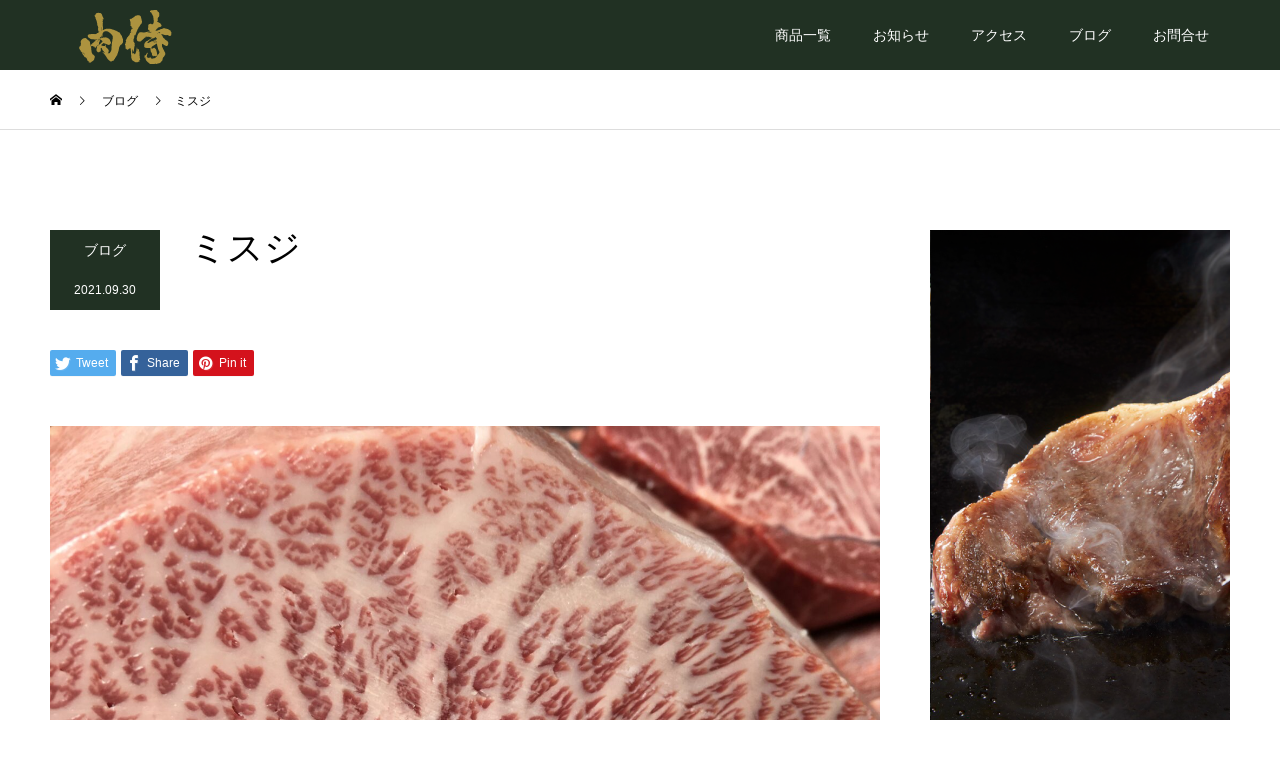

--- FILE ---
content_type: text/html; charset=UTF-8
request_url: https://nikusamurai.com/2021/09/30/%E3%83%9F%E3%82%B9%E3%82%B8/
body_size: 14952
content:
<!DOCTYPE html>
<html lang="ja"
	prefix="og: https://ogp.me/ns#" >
<head>
<meta charset="UTF-8">
<meta name="description" content="宮崎牛A5雌牛のミスジ人気商品、霜降り多めやけど良い牛は胸焼けしにくい上質な肉。おすすめの食べ方は、薄く切ってサッと焼いたら塩とワサビで口の中でテロッテロの食感に。">
<meta name="viewport" content="width=device-width">
<meta name="format-detection" content="telephone=no">
<title>ミスジ - 肉侍【公式サイト】A5ランク最高級「黒毛和牛・雌牛」取扱うこだわりの精肉店。</title>

		<!-- All in One SEO 4.1.6.2 -->
		<meta name="description" content="宮崎牛A5雌牛のミスジ 人気商品、霜降り多めやけど良い牛は 胸焼けしにくい上質な肉。 おすすめの食べ方は、薄く切ってサッと焼いたら塩とワサビで 口の中でテロッテロの食感に。" />
		<meta name="robots" content="max-image-preview:large" />
		<link rel="canonical" href="https://nikusamurai.com/2021/09/30/%e3%83%9f%e3%82%b9%e3%82%b8/" />
		<meta property="og:locale" content="ja_JP" />
		<meta property="og:site_name" content="肉侍【公式サイト】A5ランク最高級「黒毛和牛・雌牛」取扱うこだわりの精肉店。 - 肉侍は兵庫県三木市口吉川で営む精肉店です。A5ランクの黒毛和牛など、こだわりのお肉を販売しています。ご家庭の贅沢なひと時やBBQはもちろん、ゴルフコンペ商品やお中元お歳暮などの贈答用にも喜ばれます。牛肉の他に、鶏肉豚肉、お米の取り扱いもしております。〒673-0741 兵庫県三木市口吉川町殿畑　0794-60-2662" />
		<meta property="og:type" content="article" />
		<meta property="og:title" content="ミスジ - 肉侍【公式サイト】A5ランク最高級「黒毛和牛・雌牛」取扱うこだわりの精肉店。" />
		<meta property="og:description" content="宮崎牛A5雌牛のミスジ 人気商品、霜降り多めやけど良い牛は 胸焼けしにくい上質な肉。 おすすめの食べ方は、薄く切ってサッと焼いたら塩とワサビで 口の中でテロッテロの食感に。" />
		<meta property="og:url" content="https://nikusamurai.com/2021/09/30/%e3%83%9f%e3%82%b9%e3%82%b8/" />
		<meta property="article:published_time" content="2021-09-30T03:22:35+00:00" />
		<meta property="article:modified_time" content="2022-11-10T10:57:27+00:00" />
		<meta name="twitter:card" content="summary" />
		<meta name="twitter:title" content="ミスジ - 肉侍【公式サイト】A5ランク最高級「黒毛和牛・雌牛」取扱うこだわりの精肉店。" />
		<meta name="twitter:description" content="宮崎牛A5雌牛のミスジ 人気商品、霜降り多めやけど良い牛は 胸焼けしにくい上質な肉。 おすすめの食べ方は、薄く切ってサッと焼いたら塩とワサビで 口の中でテロッテロの食感に。" />
		<script type="application/ld+json" class="aioseo-schema">
			{"@context":"https:\/\/schema.org","@graph":[{"@type":"WebSite","@id":"https:\/\/nikusamurai.com\/#website","url":"https:\/\/nikusamurai.com\/","name":"\u8089\u4f8d\u3010\u516c\u5f0f\u30b5\u30a4\u30c8\u3011A5\u30e9\u30f3\u30af\u6700\u9ad8\u7d1a\u300c\u9ed2\u6bdb\u548c\u725b\u30fb\u96cc\u725b\u300d\u53d6\u6271\u3046\u3053\u3060\u308f\u308a\u306e\u7cbe\u8089\u5e97\u3002","description":"\u8089\u4f8d\u306f\u5175\u5eab\u770c\u4e09\u6728\u5e02\u53e3\u5409\u5ddd\u3067\u55b6\u3080\u7cbe\u8089\u5e97\u3067\u3059\u3002A5\u30e9\u30f3\u30af\u306e\u9ed2\u6bdb\u548c\u725b\u306a\u3069\u3001\u3053\u3060\u308f\u308a\u306e\u304a\u8089\u3092\u8ca9\u58f2\u3057\u3066\u3044\u307e\u3059\u3002\u3054\u5bb6\u5ead\u306e\u8d05\u6ca2\u306a\u3072\u3068\u6642\u3084BBQ\u306f\u3082\u3061\u308d\u3093\u3001\u30b4\u30eb\u30d5\u30b3\u30f3\u30da\u5546\u54c1\u3084\u304a\u4e2d\u5143\u304a\u6b73\u66ae\u306a\u3069\u306e\u8d08\u7b54\u7528\u306b\u3082\u559c\u3070\u308c\u307e\u3059\u3002\u725b\u8089\u306e\u4ed6\u306b\u3001\u9d8f\u8089\u8c5a\u8089\u3001\u304a\u7c73\u306e\u53d6\u308a\u6271\u3044\u3082\u3057\u3066\u304a\u308a\u307e\u3059\u3002\u3012673-0741 \u5175\u5eab\u770c\u4e09\u6728\u5e02\u53e3\u5409\u5ddd\u753a\u6bbf\u7551\u30000794-60-2662","inLanguage":"ja","publisher":{"@id":"https:\/\/nikusamurai.com\/#organization"}},{"@type":"Organization","@id":"https:\/\/nikusamurai.com\/#organization","name":"\u8089\u4f8d\u3010\u516c\u5f0f\u30b5\u30a4\u30c8\u3011A5\u30e9\u30f3\u30af\u6700\u9ad8\u7d1a\u300c\u9ed2\u6bdb\u548c\u725b\u30fb\u96cc\u725b\u300d\u53d6\u6271\u3046\u3053\u3060\u308f\u308a\u306e\u7cbe\u8089\u5e97\u3002","url":"https:\/\/nikusamurai.com\/"},{"@type":"BreadcrumbList","@id":"https:\/\/nikusamurai.com\/2021\/09\/30\/%e3%83%9f%e3%82%b9%e3%82%b8\/#breadcrumblist","itemListElement":[{"@type":"ListItem","@id":"https:\/\/nikusamurai.com\/#listItem","position":1,"item":{"@type":"WebPage","@id":"https:\/\/nikusamurai.com\/","name":"\u30db\u30fc\u30e0","description":"\u8089\u4f8d\u306f\u5175\u5eab\u770c\u4e09\u6728\u5e02\u53e3\u5409\u5ddd\u3067\u55b6\u3080\u7cbe\u8089\u5e97\u3067\u3059\u3002A5\u30e9\u30f3\u30af\u306e\u9ed2\u6bdb\u548c\u725b\u306a\u3069\u3001\u3053\u3060\u308f\u308a\u306e\u304a\u8089\u3092\u8ca9\u58f2\u3057\u3066\u3044\u307e\u3059\u3002\u3054\u5bb6\u5ead\u306e\u8d05\u6ca2\u306a\u3072\u3068\u6642\u3084BBQ\u306f\u3082\u3061\u308d\u3093\u3001\u30b4\u30eb\u30d5\u30b3\u30f3\u30da\u5546\u54c1\u3084\u304a\u4e2d\u5143\u304a\u6b73\u66ae\u306a\u3069\u306e\u8d08\u7b54\u7528\u306b\u3082\u559c\u3070\u308c\u307e\u3059\u3002\u725b\u8089\u306e\u4ed6\u306b\u3001\u9d8f\u8089\u8c5a\u8089\u3001\u304a\u7c73\u306e\u53d6\u308a\u6271\u3044\u3082\u3057\u3066\u304a\u308a\u307e\u3059\u3002\u3012673-0741 \u5175\u5eab\u770c\u4e09\u6728\u5e02\u53e3\u5409\u5ddd\u753a\u6bbf\u7551 0794-60-2662","url":"https:\/\/nikusamurai.com\/"},"nextItem":"https:\/\/nikusamurai.com\/2021\/#listItem"},{"@type":"ListItem","@id":"https:\/\/nikusamurai.com\/2021\/#listItem","position":2,"item":{"@type":"WebPage","@id":"https:\/\/nikusamurai.com\/2021\/","name":"2021","url":"https:\/\/nikusamurai.com\/2021\/"},"nextItem":"https:\/\/nikusamurai.com\/2021\/09\/#listItem","previousItem":"https:\/\/nikusamurai.com\/#listItem"},{"@type":"ListItem","@id":"https:\/\/nikusamurai.com\/2021\/09\/#listItem","position":3,"item":{"@type":"WebPage","@id":"https:\/\/nikusamurai.com\/2021\/09\/","name":"September","url":"https:\/\/nikusamurai.com\/2021\/09\/"},"nextItem":"https:\/\/nikusamurai.com\/2021\/09\/30\/#listItem","previousItem":"https:\/\/nikusamurai.com\/2021\/#listItem"},{"@type":"ListItem","@id":"https:\/\/nikusamurai.com\/2021\/09\/30\/#listItem","position":4,"item":{"@type":"WebPage","@id":"https:\/\/nikusamurai.com\/2021\/09\/30\/","name":"30","url":"https:\/\/nikusamurai.com\/2021\/09\/30\/"},"nextItem":"https:\/\/nikusamurai.com\/2021\/09\/30\/%e3%83%9f%e3%82%b9%e3%82%b8\/#listItem","previousItem":"https:\/\/nikusamurai.com\/2021\/09\/#listItem"},{"@type":"ListItem","@id":"https:\/\/nikusamurai.com\/2021\/09\/30\/%e3%83%9f%e3%82%b9%e3%82%b8\/#listItem","position":5,"item":{"@type":"WebPage","@id":"https:\/\/nikusamurai.com\/2021\/09\/30\/%e3%83%9f%e3%82%b9%e3%82%b8\/","name":"\u30df\u30b9\u30b8","description":"\u5bae\u5d0e\u725bA5\u96cc\u725b\u306e\u30df\u30b9\u30b8 \u4eba\u6c17\u5546\u54c1\u3001\u971c\u964d\u308a\u591a\u3081\u3084\u3051\u3069\u826f\u3044\u725b\u306f \u80f8\u713c\u3051\u3057\u306b\u304f\u3044\u4e0a\u8cea\u306a\u8089\u3002 \u304a\u3059\u3059\u3081\u306e\u98df\u3079\u65b9\u306f\u3001\u8584\u304f\u5207\u3063\u3066\u30b5\u30c3\u3068\u713c\u3044\u305f\u3089\u5869\u3068\u30ef\u30b5\u30d3\u3067 \u53e3\u306e\u4e2d\u3067\u30c6\u30ed\u30c3\u30c6\u30ed\u306e\u98df\u611f\u306b\u3002","url":"https:\/\/nikusamurai.com\/2021\/09\/30\/%e3%83%9f%e3%82%b9%e3%82%b8\/"},"previousItem":"https:\/\/nikusamurai.com\/2021\/09\/30\/#listItem"}]},{"@type":"Person","@id":"https:\/\/nikusamurai.com\/author\/nikusamurai\/#author","url":"https:\/\/nikusamurai.com\/author\/nikusamurai\/","name":"\u6238\u7530","image":{"@type":"ImageObject","@id":"https:\/\/nikusamurai.com\/2021\/09\/30\/%e3%83%9f%e3%82%b9%e3%82%b8\/#authorImage","url":"https:\/\/secure.gravatar.com\/avatar\/d4f878ce46f2f275d201df12e0c01003?s=96&d=mm&r=g","width":96,"height":96,"caption":"\u6238\u7530"}},{"@type":"WebPage","@id":"https:\/\/nikusamurai.com\/2021\/09\/30\/%e3%83%9f%e3%82%b9%e3%82%b8\/#webpage","url":"https:\/\/nikusamurai.com\/2021\/09\/30\/%e3%83%9f%e3%82%b9%e3%82%b8\/","name":"\u30df\u30b9\u30b8 - \u8089\u4f8d\u3010\u516c\u5f0f\u30b5\u30a4\u30c8\u3011A5\u30e9\u30f3\u30af\u6700\u9ad8\u7d1a\u300c\u9ed2\u6bdb\u548c\u725b\u30fb\u96cc\u725b\u300d\u53d6\u6271\u3046\u3053\u3060\u308f\u308a\u306e\u7cbe\u8089\u5e97\u3002","description":"\u5bae\u5d0e\u725bA5\u96cc\u725b\u306e\u30df\u30b9\u30b8 \u4eba\u6c17\u5546\u54c1\u3001\u971c\u964d\u308a\u591a\u3081\u3084\u3051\u3069\u826f\u3044\u725b\u306f \u80f8\u713c\u3051\u3057\u306b\u304f\u3044\u4e0a\u8cea\u306a\u8089\u3002 \u304a\u3059\u3059\u3081\u306e\u98df\u3079\u65b9\u306f\u3001\u8584\u304f\u5207\u3063\u3066\u30b5\u30c3\u3068\u713c\u3044\u305f\u3089\u5869\u3068\u30ef\u30b5\u30d3\u3067 \u53e3\u306e\u4e2d\u3067\u30c6\u30ed\u30c3\u30c6\u30ed\u306e\u98df\u611f\u306b\u3002","inLanguage":"ja","isPartOf":{"@id":"https:\/\/nikusamurai.com\/#website"},"breadcrumb":{"@id":"https:\/\/nikusamurai.com\/2021\/09\/30\/%e3%83%9f%e3%82%b9%e3%82%b8\/#breadcrumblist"},"author":"https:\/\/nikusamurai.com\/author\/nikusamurai\/#author","creator":"https:\/\/nikusamurai.com\/author\/nikusamurai\/#author","image":{"@type":"ImageObject","@id":"https:\/\/nikusamurai.com\/#mainImage","url":"https:\/\/nikusamurai.com\/wp-content\/uploads\/2021\/09\/IMG_8597-scaled.jpeg","width":2560,"height":1920},"primaryImageOfPage":{"@id":"https:\/\/nikusamurai.com\/2021\/09\/30\/%e3%83%9f%e3%82%b9%e3%82%b8\/#mainImage"},"datePublished":"2021-09-30T03:22:35+09:00","dateModified":"2022-11-10T10:57:27+09:00"},{"@type":"BlogPosting","@id":"https:\/\/nikusamurai.com\/2021\/09\/30\/%e3%83%9f%e3%82%b9%e3%82%b8\/#blogposting","name":"\u30df\u30b9\u30b8 - \u8089\u4f8d\u3010\u516c\u5f0f\u30b5\u30a4\u30c8\u3011A5\u30e9\u30f3\u30af\u6700\u9ad8\u7d1a\u300c\u9ed2\u6bdb\u548c\u725b\u30fb\u96cc\u725b\u300d\u53d6\u6271\u3046\u3053\u3060\u308f\u308a\u306e\u7cbe\u8089\u5e97\u3002","description":"\u5bae\u5d0e\u725bA5\u96cc\u725b\u306e\u30df\u30b9\u30b8 \u4eba\u6c17\u5546\u54c1\u3001\u971c\u964d\u308a\u591a\u3081\u3084\u3051\u3069\u826f\u3044\u725b\u306f \u80f8\u713c\u3051\u3057\u306b\u304f\u3044\u4e0a\u8cea\u306a\u8089\u3002 \u304a\u3059\u3059\u3081\u306e\u98df\u3079\u65b9\u306f\u3001\u8584\u304f\u5207\u3063\u3066\u30b5\u30c3\u3068\u713c\u3044\u305f\u3089\u5869\u3068\u30ef\u30b5\u30d3\u3067 \u53e3\u306e\u4e2d\u3067\u30c6\u30ed\u30c3\u30c6\u30ed\u306e\u98df\u611f\u306b\u3002","inLanguage":"ja","headline":"\u30df\u30b9\u30b8","author":{"@id":"https:\/\/nikusamurai.com\/author\/nikusamurai\/#author"},"publisher":{"@id":"https:\/\/nikusamurai.com\/#organization"},"datePublished":"2021-09-30T03:22:35+09:00","dateModified":"2022-11-10T10:57:27+09:00","articleSection":"\u30d6\u30ed\u30b0","mainEntityOfPage":{"@id":"https:\/\/nikusamurai.com\/2021\/09\/30\/%e3%83%9f%e3%82%b9%e3%82%b8\/#webpage"},"isPartOf":{"@id":"https:\/\/nikusamurai.com\/2021\/09\/30\/%e3%83%9f%e3%82%b9%e3%82%b8\/#webpage"},"image":{"@type":"ImageObject","@id":"https:\/\/nikusamurai.com\/#articleImage","url":"https:\/\/nikusamurai.com\/wp-content\/uploads\/2021\/09\/IMG_8597-scaled.jpeg","width":2560,"height":1920}}]}
		</script>
		<!-- All in One SEO -->

<link rel='dns-prefetch' href='//s.w.org' />
<link rel="alternate" type="application/rss+xml" title="肉侍【公式サイト】A5ランク最高級「黒毛和牛・雌牛」取扱うこだわりの精肉店。 &raquo; フィード" href="https://nikusamurai.com/feed/" />
<link rel="alternate" type="application/rss+xml" title="肉侍【公式サイト】A5ランク最高級「黒毛和牛・雌牛」取扱うこだわりの精肉店。 &raquo; コメントフィード" href="https://nikusamurai.com/comments/feed/" />
<link rel="alternate" type="application/rss+xml" title="肉侍【公式サイト】A5ランク最高級「黒毛和牛・雌牛」取扱うこだわりの精肉店。 &raquo; ミスジ のコメントのフィード" href="https://nikusamurai.com/2021/09/30/%e3%83%9f%e3%82%b9%e3%82%b8/feed/" />
<link rel='stylesheet' id='wp-block-library-css'  href='https://nikusamurai.com/wp-includes/css/dist/block-library/style.min.css?ver=5.9.12' type='text/css' media='all' />
<style id='global-styles-inline-css' type='text/css'>
body{--wp--preset--color--black: #000000;--wp--preset--color--cyan-bluish-gray: #abb8c3;--wp--preset--color--white: #ffffff;--wp--preset--color--pale-pink: #f78da7;--wp--preset--color--vivid-red: #cf2e2e;--wp--preset--color--luminous-vivid-orange: #ff6900;--wp--preset--color--luminous-vivid-amber: #fcb900;--wp--preset--color--light-green-cyan: #7bdcb5;--wp--preset--color--vivid-green-cyan: #00d084;--wp--preset--color--pale-cyan-blue: #8ed1fc;--wp--preset--color--vivid-cyan-blue: #0693e3;--wp--preset--color--vivid-purple: #9b51e0;--wp--preset--gradient--vivid-cyan-blue-to-vivid-purple: linear-gradient(135deg,rgba(6,147,227,1) 0%,rgb(155,81,224) 100%);--wp--preset--gradient--light-green-cyan-to-vivid-green-cyan: linear-gradient(135deg,rgb(122,220,180) 0%,rgb(0,208,130) 100%);--wp--preset--gradient--luminous-vivid-amber-to-luminous-vivid-orange: linear-gradient(135deg,rgba(252,185,0,1) 0%,rgba(255,105,0,1) 100%);--wp--preset--gradient--luminous-vivid-orange-to-vivid-red: linear-gradient(135deg,rgba(255,105,0,1) 0%,rgb(207,46,46) 100%);--wp--preset--gradient--very-light-gray-to-cyan-bluish-gray: linear-gradient(135deg,rgb(238,238,238) 0%,rgb(169,184,195) 100%);--wp--preset--gradient--cool-to-warm-spectrum: linear-gradient(135deg,rgb(74,234,220) 0%,rgb(151,120,209) 20%,rgb(207,42,186) 40%,rgb(238,44,130) 60%,rgb(251,105,98) 80%,rgb(254,248,76) 100%);--wp--preset--gradient--blush-light-purple: linear-gradient(135deg,rgb(255,206,236) 0%,rgb(152,150,240) 100%);--wp--preset--gradient--blush-bordeaux: linear-gradient(135deg,rgb(254,205,165) 0%,rgb(254,45,45) 50%,rgb(107,0,62) 100%);--wp--preset--gradient--luminous-dusk: linear-gradient(135deg,rgb(255,203,112) 0%,rgb(199,81,192) 50%,rgb(65,88,208) 100%);--wp--preset--gradient--pale-ocean: linear-gradient(135deg,rgb(255,245,203) 0%,rgb(182,227,212) 50%,rgb(51,167,181) 100%);--wp--preset--gradient--electric-grass: linear-gradient(135deg,rgb(202,248,128) 0%,rgb(113,206,126) 100%);--wp--preset--gradient--midnight: linear-gradient(135deg,rgb(2,3,129) 0%,rgb(40,116,252) 100%);--wp--preset--duotone--dark-grayscale: url('#wp-duotone-dark-grayscale');--wp--preset--duotone--grayscale: url('#wp-duotone-grayscale');--wp--preset--duotone--purple-yellow: url('#wp-duotone-purple-yellow');--wp--preset--duotone--blue-red: url('#wp-duotone-blue-red');--wp--preset--duotone--midnight: url('#wp-duotone-midnight');--wp--preset--duotone--magenta-yellow: url('#wp-duotone-magenta-yellow');--wp--preset--duotone--purple-green: url('#wp-duotone-purple-green');--wp--preset--duotone--blue-orange: url('#wp-duotone-blue-orange');--wp--preset--font-size--small: 13px;--wp--preset--font-size--medium: 20px;--wp--preset--font-size--large: 36px;--wp--preset--font-size--x-large: 42px;}.has-black-color{color: var(--wp--preset--color--black) !important;}.has-cyan-bluish-gray-color{color: var(--wp--preset--color--cyan-bluish-gray) !important;}.has-white-color{color: var(--wp--preset--color--white) !important;}.has-pale-pink-color{color: var(--wp--preset--color--pale-pink) !important;}.has-vivid-red-color{color: var(--wp--preset--color--vivid-red) !important;}.has-luminous-vivid-orange-color{color: var(--wp--preset--color--luminous-vivid-orange) !important;}.has-luminous-vivid-amber-color{color: var(--wp--preset--color--luminous-vivid-amber) !important;}.has-light-green-cyan-color{color: var(--wp--preset--color--light-green-cyan) !important;}.has-vivid-green-cyan-color{color: var(--wp--preset--color--vivid-green-cyan) !important;}.has-pale-cyan-blue-color{color: var(--wp--preset--color--pale-cyan-blue) !important;}.has-vivid-cyan-blue-color{color: var(--wp--preset--color--vivid-cyan-blue) !important;}.has-vivid-purple-color{color: var(--wp--preset--color--vivid-purple) !important;}.has-black-background-color{background-color: var(--wp--preset--color--black) !important;}.has-cyan-bluish-gray-background-color{background-color: var(--wp--preset--color--cyan-bluish-gray) !important;}.has-white-background-color{background-color: var(--wp--preset--color--white) !important;}.has-pale-pink-background-color{background-color: var(--wp--preset--color--pale-pink) !important;}.has-vivid-red-background-color{background-color: var(--wp--preset--color--vivid-red) !important;}.has-luminous-vivid-orange-background-color{background-color: var(--wp--preset--color--luminous-vivid-orange) !important;}.has-luminous-vivid-amber-background-color{background-color: var(--wp--preset--color--luminous-vivid-amber) !important;}.has-light-green-cyan-background-color{background-color: var(--wp--preset--color--light-green-cyan) !important;}.has-vivid-green-cyan-background-color{background-color: var(--wp--preset--color--vivid-green-cyan) !important;}.has-pale-cyan-blue-background-color{background-color: var(--wp--preset--color--pale-cyan-blue) !important;}.has-vivid-cyan-blue-background-color{background-color: var(--wp--preset--color--vivid-cyan-blue) !important;}.has-vivid-purple-background-color{background-color: var(--wp--preset--color--vivid-purple) !important;}.has-black-border-color{border-color: var(--wp--preset--color--black) !important;}.has-cyan-bluish-gray-border-color{border-color: var(--wp--preset--color--cyan-bluish-gray) !important;}.has-white-border-color{border-color: var(--wp--preset--color--white) !important;}.has-pale-pink-border-color{border-color: var(--wp--preset--color--pale-pink) !important;}.has-vivid-red-border-color{border-color: var(--wp--preset--color--vivid-red) !important;}.has-luminous-vivid-orange-border-color{border-color: var(--wp--preset--color--luminous-vivid-orange) !important;}.has-luminous-vivid-amber-border-color{border-color: var(--wp--preset--color--luminous-vivid-amber) !important;}.has-light-green-cyan-border-color{border-color: var(--wp--preset--color--light-green-cyan) !important;}.has-vivid-green-cyan-border-color{border-color: var(--wp--preset--color--vivid-green-cyan) !important;}.has-pale-cyan-blue-border-color{border-color: var(--wp--preset--color--pale-cyan-blue) !important;}.has-vivid-cyan-blue-border-color{border-color: var(--wp--preset--color--vivid-cyan-blue) !important;}.has-vivid-purple-border-color{border-color: var(--wp--preset--color--vivid-purple) !important;}.has-vivid-cyan-blue-to-vivid-purple-gradient-background{background: var(--wp--preset--gradient--vivid-cyan-blue-to-vivid-purple) !important;}.has-light-green-cyan-to-vivid-green-cyan-gradient-background{background: var(--wp--preset--gradient--light-green-cyan-to-vivid-green-cyan) !important;}.has-luminous-vivid-amber-to-luminous-vivid-orange-gradient-background{background: var(--wp--preset--gradient--luminous-vivid-amber-to-luminous-vivid-orange) !important;}.has-luminous-vivid-orange-to-vivid-red-gradient-background{background: var(--wp--preset--gradient--luminous-vivid-orange-to-vivid-red) !important;}.has-very-light-gray-to-cyan-bluish-gray-gradient-background{background: var(--wp--preset--gradient--very-light-gray-to-cyan-bluish-gray) !important;}.has-cool-to-warm-spectrum-gradient-background{background: var(--wp--preset--gradient--cool-to-warm-spectrum) !important;}.has-blush-light-purple-gradient-background{background: var(--wp--preset--gradient--blush-light-purple) !important;}.has-blush-bordeaux-gradient-background{background: var(--wp--preset--gradient--blush-bordeaux) !important;}.has-luminous-dusk-gradient-background{background: var(--wp--preset--gradient--luminous-dusk) !important;}.has-pale-ocean-gradient-background{background: var(--wp--preset--gradient--pale-ocean) !important;}.has-electric-grass-gradient-background{background: var(--wp--preset--gradient--electric-grass) !important;}.has-midnight-gradient-background{background: var(--wp--preset--gradient--midnight) !important;}.has-small-font-size{font-size: var(--wp--preset--font-size--small) !important;}.has-medium-font-size{font-size: var(--wp--preset--font-size--medium) !important;}.has-large-font-size{font-size: var(--wp--preset--font-size--large) !important;}.has-x-large-font-size{font-size: var(--wp--preset--font-size--x-large) !important;}
</style>
<link rel='stylesheet' id='contact-form-7-css'  href='https://nikusamurai.com/wp-content/plugins/contact-form-7/includes/css/styles.css?ver=5.5.4' type='text/css' media='all' />
<link rel='stylesheet' id='kadan-slick-css'  href='https://nikusamurai.com/wp-content/themes/kadan_tcd056/assets/css/slick.min.css?ver=5.9.12' type='text/css' media='all' />
<link rel='stylesheet' id='kadan-slick-theme-css'  href='https://nikusamurai.com/wp-content/themes/kadan_tcd056/assets/css/slick-theme.min.css?ver=5.9.12' type='text/css' media='all' />
<link rel='stylesheet' id='kadan-style-css'  href='https://nikusamurai.com/wp-content/themes/kadan_tcd056/style.css?ver=1.7.2' type='text/css' media='all' />
<script type='text/javascript' src='https://nikusamurai.com/wp-includes/js/jquery/jquery.min.js?ver=3.6.0' id='jquery-core-js'></script>
<script type='text/javascript' src='https://nikusamurai.com/wp-includes/js/jquery/jquery-migrate.min.js?ver=3.3.2' id='jquery-migrate-js'></script>
<script type='text/javascript' src='https://nikusamurai.com/wp-content/themes/kadan_tcd056/assets/js/slick.min.js?ver=1.7.2' id='kadan-slick-js'></script>
<link rel="https://api.w.org/" href="https://nikusamurai.com/wp-json/" /><link rel="alternate" type="application/json" href="https://nikusamurai.com/wp-json/wp/v2/posts/204" /><link rel='shortlink' href='https://nikusamurai.com/?p=204' />
<link rel="alternate" type="application/json+oembed" href="https://nikusamurai.com/wp-json/oembed/1.0/embed?url=https%3A%2F%2Fnikusamurai.com%2F2021%2F09%2F30%2F%25e3%2583%259f%25e3%2582%25b9%25e3%2582%25b8%2F" />
<link rel="alternate" type="text/xml+oembed" href="https://nikusamurai.com/wp-json/oembed/1.0/embed?url=https%3A%2F%2Fnikusamurai.com%2F2021%2F09%2F30%2F%25e3%2583%259f%25e3%2582%25b9%25e3%2582%25b8%2F&#038;format=xml" />
<link rel="shortcut icon" href="https://nikusamurai.com/wp-content/uploads/2020/09/ファビコン-肉侍.jpg">
<style>
.c-comment__form-submit:hover,.c-pw__btn:hover,.p-article01__cat:hover,.p-article11__cat:hover,.p-block02 .slick-arrow:hover,.p-block03 .slick-arrow:hover,.p-cb__item-btn a:hover,.p-entry__cat:hover,.p-entry__date,.p-index-news__topic-pager-item.is-active a,.p-index-news__topic-pager-item a:hover,.p-nav02__item a:hover,.p-readmore__btn:hover,.p-page-links > span,.p-pagetop a:hover,.p-page-links a:hover,.p-pager__item a:hover,.p-pager__item span,.p-post-list03 .slick-arrow:hover,.p-recommended-plan__btn a:hover{background: #213123}.p-article01__title a:hover,.p-article02:hover .p-article02__title,.p-article03:hover .p-article03__title,.p-article06__title a:hover,.p-article08:hover .p-article08__title,.p-article10__title a:hover,.p-breadcrumb a:hover,.p-room-meta dt,.p-section-nav__item:hover .p-section-nav__item-title,.p-social-nav__item a:hover,.p-spring-info dt,.p-vertical{color: #213123}.c-pw__btn,.p-entry__cat,.p-article01__cat,.p-article11__cat,.p-block02 .slick-arrow,.p-block03 .slick-arrow,.p-cb__item-btn a,.p-copyright,.p-headline,.p-nav02__item a,.p-readmore__btn,.p-page-links a,.p-pager__item a,.p-post-list03 .slick-arrow,.p-recommended-plan__btn a,.p-widget__title{background: #213123}.p-entry__body a{color: #660000}body{font-family: "Segoe UI", Verdana, "游ゴシック", YuGothic, "Hiragino Kaku Gothic ProN", Meiryo, sans-serif}.c-logo,.p-entry__title,.p-page-header__headline,.p-index-blog__title,.p-index-news__col-title,.p-index-slider__item-title,.p-page-header__title,.p-archive-header__title,.p-plan__title,.p-recommended-plan__title,.p-section-header__title,.p-section-header__headline,.p-vertical,.p-vertical-block,.p-visual__title{font-family: "Times New Roman", "游明朝", "Yu Mincho", "游明朝体", "YuMincho", "ヒラギノ明朝 Pro W3", "Hiragino Mincho Pro", "HiraMinProN-W3", "HGS明朝E", "ＭＳ Ｐ明朝", "MS PMincho", serif; font-weight: 500}.p-page-header__title{transition-delay: 3s}.p-hover-effect--type1:hover img{-webkit-transform: scale(1.2);transform: scale(1.2)}.l-header{background: rgba(33, 49, 35, 1)}.p-global-nav a{color: #ffffff}.p-global-nav a:hover{background: #660000;color: #ffffff}.p-global-nav .sub-menu a{background: #111111;color: #ffffff}.p-global-nav .sub-menu a:hover{background: #660000;color: #ffffff}.p-footer-slider{background: #f4f1ed}.p-info{color: #000000}.p-info__logo{font-size: 25px}.p-info__btn{background: #660000;color: #ffffff}.p-info__btn:hover{background: #707200;color: #ffffff}.p-footer-nav{background: #660000;color: #ffffff}.p-footer-nav a{color: #ffffff}.p-footer-nav a:hover{color: #ffbfbf}.p-entry__title{font-size: 36px}.p-entry__body{font-size: 16px}@media screen and (max-width: 991px) {.p-global-nav{background: rgba(33,49,35, 1)}.p-global-nav a,.p-global-nav a:hover,.p-global-nav .sub-menu a,.p-global-nav .sub-menu a:hover{color: #ffffff}.p-global-nav .menu-item-has-children > a > .sub-menu-toggle::before{border-color: #ffffff}}@-webkit-keyframes loading-square-loader {
  0% { box-shadow: 16px -8px rgba(33, 49, 35, 0), 32px 0 rgba(33, 49, 35, 0), 0 -16px rgba(33, 49, 35, 0), 16px -16px rgba(33, 49, 35, 0), 32px -16px rgba(33, 49, 35, 0), 0 -32px rgba(33, 49, 35, 0), 16px -32px rgba(33, 49, 35, 0), 32px -32px rgba(242, 205, 123, 0); }
  5% { box-shadow: 16px -8px rgba(33, 49, 35, 0), 32px 0 rgba(33, 49, 35, 0), 0 -16px rgba(33, 49, 35, 0), 16px -16px rgba(33, 49, 35, 0), 32px -16px rgba(33, 49, 35, 0), 0 -32px rgba(33, 49, 35, 0), 16px -32px rgba(33, 49, 35, 0), 32px -32px rgba(242, 205, 123, 0); }
  10% { box-shadow: 16px 0 rgba(33, 49, 35, 1), 32px -8px rgba(33, 49, 35, 0), 0 -16px rgba(33, 49, 35, 0), 16px -16px rgba(33, 49, 35, 0), 32px -16px rgba(33, 49, 35, 0), 0 -32px rgba(33, 49, 35, 0), 16px -32px rgba(33, 49, 35, 0), 32px -32px rgba(242, 205, 123, 0); }
  15% { box-shadow: 16px 0 rgba(33, 49, 35, 1), 32px 0 rgba(33, 49, 35, 1), 0 -24px rgba(33, 49, 35, 0), 16px -16px rgba(33, 49, 35, 0), 32px -16px rgba(33, 49, 35, 0), 0 -32px rgba(33, 49, 35, 0), 16px -32px rgba(33, 49, 35, 0), 32px -32px rgba(242, 205, 123, 0); }
  20% { box-shadow: 16px 0 rgba(33, 49, 35, 1), 32px 0 rgba(33, 49, 35, 1), 0 -16px rgba(33, 49, 35, 1), 16px -24px rgba(33, 49, 35, 0), 32px -16px rgba(33, 49, 35, 0), 0 -32px rgba(33, 49, 35, 0), 16px -32px rgba(33, 49, 35, 0), 32px -32px rgba(242, 205, 123, 0); }
  25% { box-shadow: 16px 0 rgba(33, 49, 35, 1), 32px 0 rgba(33, 49, 35, 1), 0 -16px rgba(33, 49, 35, 1), 16px -16px rgba(33, 49, 35, 1), 32px -24px rgba(33, 49, 35, 0), 0 -32px rgba(33, 49, 35, 0), 16px -32px rgba(33, 49, 35, 0), 32px -32px rgba(242, 205, 123, 0); }
  30% { box-shadow: 16px 0 rgba(33, 49, 35, 1), 32px 0 rgba(33, 49, 35, 1), 0 -16px rgba(33, 49, 35, 1), 16px -16px rgba(33, 49, 35, 1), 32px -16px rgba(33, 49, 35, 1), 0 -50px rgba(33, 49, 35, 0), 16px -32px rgba(33, 49, 35, 0), 32px -32px rgba(242, 205, 123, 0); }
  35% { box-shadow: 16px 0 rgba(33, 49, 35, 1), 32px 0 rgba(33, 49, 35, 1), 0 -16px rgba(33, 49, 35, 1), 16px -16px rgba(33, 49, 35, 1), 32px -16px rgba(33, 49, 35, 1), 0 -32px rgba(33, 49, 35, 1), 16px -50px rgba(33, 49, 35, 0), 32px -32px rgba(242, 205, 123, 0); }
  40% { box-shadow: 16px 0 rgba(33, 49, 35, 1), 32px 0 rgba(33, 49, 35, 1), 0 -16px rgba(33, 49, 35, 1), 16px -16px rgba(33, 49, 35, 1), 32px -16px rgba(33, 49, 35, 1), 0 -32px rgba(33, 49, 35, 1), 16px -32px rgba(33, 49, 35, 1), 32px -50px rgba(242, 205, 123, 0); }
  45%, 55% { box-shadow: 16px 0 rgba(33, 49, 35, 1), 32px 0 rgba(33, 49, 35, 1), 0 -16px rgba(33, 49, 35, 1), 16px -16px rgba(33, 49, 35, 1), 32px -16px rgba(33, 49, 35, 1), 0 -32px rgba(33, 49, 35, 1), 16px -32px rgba(33, 49, 35, 1), 32px -32px rgba(33, 49, 35, 1); }
  60% { box-shadow: 16px 8px rgba(33, 49, 35, 0), 32px 0 rgba(33, 49, 35, 1), 0 -16px rgba(33, 49, 35, 1), 16px -16px rgba(33, 49, 35, 1), 32px -16px rgba(33, 49, 35, 1), 0 -32px rgba(33, 49, 35, 1), 16px -32px rgba(33, 49, 35, 1), 32px -32px rgba(33, 49, 35, 1); }
  65% { box-shadow: 16px 8px rgba(33, 49, 35, 0), 32px 8px rgba(33, 49, 35, 0), 0 -16px rgba(33, 49, 35, 1), 16px -16px rgba(33, 49, 35, 1), 32px -16px rgba(33, 49, 35, 1), 0 -32px rgba(33, 49, 35, 1), 16px -32px rgba(33, 49, 35, 1), 32px -32px rgba(33, 49, 35, 1); }
  70% { box-shadow: 16px 8px rgba(33, 49, 35, 0), 32px 8px rgba(33, 49, 35, 0), 0 -8px rgba(33, 49, 35, 0), 16px -16px rgba(33, 49, 35, 1), 32px -16px rgba(33, 49, 35, 1), 0 -32px rgba(33, 49, 35, 1), 16px -32px rgba(33, 49, 35, 1), 32px -32px rgba(33, 49, 35, 1); }
  75% { box-shadow: 16px 8px rgba(33, 49, 35, 0), 32px 8px rgba(33, 49, 35, 0), 0 -8px rgba(33, 49, 35, 0), 16px -8px rgba(33, 49, 35, 0), 32px -16px rgba(33, 49, 35, 1), 0 -32px rgba(33, 49, 35, 1), 16px -32px rgba(33, 49, 35, 1), 32px -32px rgba(33, 49, 35, 1); }
  80% { box-shadow: 16px 8px rgba(33, 49, 35, 0), 32px 8px rgba(33, 49, 35, 0), 0 -8px rgba(33, 49, 35, 0), 16px -8px rgba(33, 49, 35, 0), 32px -8px rgba(33, 49, 35, 0), 0 -32px rgba(33, 49, 35, 1), 16px -32px rgba(33, 49, 35, 1), 32px -32px rgba(33, 49, 35, 1); }
  85% { box-shadow: 16px 8px rgba(33, 49, 35, 0), 32px 8px rgba(33, 49, 35, 0), 0 -8px rgba(33, 49, 35, 0), 16px -8px rgba(33, 49, 35, 0), 32px -8px rgba(33, 49, 35, 0), 0 -24px rgba(33, 49, 35, 0), 16px -32px rgba(33, 49, 35, 1), 32px -32px rgba(33, 49, 35, 1); }
  90% { box-shadow: 16px 8px rgba(33, 49, 35, 0), 32px 8px rgba(33, 49, 35, 0), 0 -8px rgba(33, 49, 35, 0), 16px -8px rgba(33, 49, 35, 0), 32px -8px rgba(33, 49, 35, 0), 0 -24px rgba(33, 49, 35, 0), 16px -24px rgba(33, 49, 35, 0), 32px -32px rgba(33, 49, 35, 1); }
  95%, 100% { box-shadow: 16px 8px rgba(33, 49, 35, 0), 32px 8px rgba(33, 49, 35, 0), 0 -8px rgba(33, 49, 35, 0), 16px -8px rgba(33, 49, 35, 0), 32px -8px rgba(33, 49, 35, 0), 0 -24px rgba(33, 49, 35, 0), 16px -24px rgba(33, 49, 35, 0), 32px -24px rgba(33, 49, 35, 0); }
}
@keyframes loading-square-loader {
  0% { box-shadow: 16px -8px rgba(33, 49, 35, 0), 32px 0 rgba(33, 49, 35, 0), 0 -16px rgba(33, 49, 35, 0), 16px -16px rgba(33, 49, 35, 0), 32px -16px rgba(33, 49, 35, 0), 0 -32px rgba(33, 49, 35, 0), 16px -32px rgba(33, 49, 35, 0), 32px -32px rgba(242, 205, 123, 0); }
  5% { box-shadow: 16px -8px rgba(33, 49, 35, 0), 32px 0 rgba(33, 49, 35, 0), 0 -16px rgba(33, 49, 35, 0), 16px -16px rgba(33, 49, 35, 0), 32px -16px rgba(33, 49, 35, 0), 0 -32px rgba(33, 49, 35, 0), 16px -32px rgba(33, 49, 35, 0), 32px -32px rgba(242, 205, 123, 0); }
  10% { box-shadow: 16px 0 rgba(33, 49, 35, 1), 32px -8px rgba(33, 49, 35, 0), 0 -16px rgba(33, 49, 35, 0), 16px -16px rgba(33, 49, 35, 0), 32px -16px rgba(33, 49, 35, 0), 0 -32px rgba(33, 49, 35, 0), 16px -32px rgba(33, 49, 35, 0), 32px -32px rgba(242, 205, 123, 0); }
  15% { box-shadow: 16px 0 rgba(33, 49, 35, 1), 32px 0 rgba(33, 49, 35, 1), 0 -24px rgba(33, 49, 35, 0), 16px -16px rgba(33, 49, 35, 0), 32px -16px rgba(33, 49, 35, 0), 0 -32px rgba(33, 49, 35, 0), 16px -32px rgba(33, 49, 35, 0), 32px -32px rgba(242, 205, 123, 0); }
  20% { box-shadow: 16px 0 rgba(33, 49, 35, 1), 32px 0 rgba(33, 49, 35, 1), 0 -16px rgba(33, 49, 35, 1), 16px -24px rgba(33, 49, 35, 0), 32px -16px rgba(33, 49, 35, 0), 0 -32px rgba(33, 49, 35, 0), 16px -32px rgba(33, 49, 35, 0), 32px -32px rgba(242, 205, 123, 0); }
  25% { box-shadow: 16px 0 rgba(33, 49, 35, 1), 32px 0 rgba(33, 49, 35, 1), 0 -16px rgba(33, 49, 35, 1), 16px -16px rgba(33, 49, 35, 1), 32px -24px rgba(33, 49, 35, 0), 0 -32px rgba(33, 49, 35, 0), 16px -32px rgba(33, 49, 35, 0), 32px -32px rgba(242, 205, 123, 0); }
  30% { box-shadow: 16px 0 rgba(33, 49, 35, 1), 32px 0 rgba(33, 49, 35, 1), 0 -16px rgba(33, 49, 35, 1), 16px -16px rgba(33, 49, 35, 1), 32px -16px rgba(33, 49, 35, 1), 0 -50px rgba(33, 49, 35, 0), 16px -32px rgba(33, 49, 35, 0), 32px -32px rgba(242, 205, 123, 0); }
  35% { box-shadow: 16px 0 rgba(33, 49, 35, 1), 32px 0 rgba(33, 49, 35, 1), 0 -16px rgba(33, 49, 35, 1), 16px -16px rgba(33, 49, 35, 1), 32px -16px rgba(33, 49, 35, 1), 0 -32px rgba(33, 49, 35, 1), 16px -50px rgba(33, 49, 35, 0), 32px -32px rgba(242, 205, 123, 0); }
  40% { box-shadow: 16px 0 rgba(33, 49, 35, 1), 32px 0 rgba(33, 49, 35, 1), 0 -16px rgba(33, 49, 35, 1), 16px -16px rgba(33, 49, 35, 1), 32px -16px rgba(33, 49, 35, 1), 0 -32px rgba(33, 49, 35, 1), 16px -32px rgba(33, 49, 35, 1), 32px -50px rgba(242, 205, 123, 0); }
  45%, 55% { box-shadow: 16px 0 rgba(33, 49, 35, 1), 32px 0 rgba(33, 49, 35, 1), 0 -16px rgba(33, 49, 35, 1), 16px -16px rgba(33, 49, 35, 1), 32px -16px rgba(33, 49, 35, 1), 0 -32px rgba(33, 49, 35, 1), 16px -32px rgba(33, 49, 35, 1), 32px -32px rgba(33, 49, 35, 1); }
  60% { box-shadow: 16px 8px rgba(33, 49, 35, 0), 32px 0 rgba(33, 49, 35, 1), 0 -16px rgba(33, 49, 35, 1), 16px -16px rgba(33, 49, 35, 1), 32px -16px rgba(33, 49, 35, 1), 0 -32px rgba(33, 49, 35, 1), 16px -32px rgba(33, 49, 35, 1), 32px -32px rgba(33, 49, 35, 1); }
  65% { box-shadow: 16px 8px rgba(33, 49, 35, 0), 32px 8px rgba(33, 49, 35, 0), 0 -16px rgba(33, 49, 35, 1), 16px -16px rgba(33, 49, 35, 1), 32px -16px rgba(33, 49, 35, 1), 0 -32px rgba(33, 49, 35, 1), 16px -32px rgba(33, 49, 35, 1), 32px -32px rgba(33, 49, 35, 1); }
  70% { box-shadow: 16px 8px rgba(33, 49, 35, 0), 32px 8px rgba(33, 49, 35, 0), 0 -8px rgba(33, 49, 35, 0), 16px -16px rgba(33, 49, 35, 1), 32px -16px rgba(33, 49, 35, 1), 0 -32px rgba(33, 49, 35, 1), 16px -32px rgba(33, 49, 35, 1), 32px -32px rgba(33, 49, 35, 1); }
  75% { box-shadow: 16px 8px rgba(33, 49, 35, 0), 32px 8px rgba(33, 49, 35, 0), 0 -8px rgba(33, 49, 35, 0), 16px -8px rgba(33, 49, 35, 0), 32px -16px rgba(33, 49, 35, 1), 0 -32px rgba(33, 49, 35, 1), 16px -32px rgba(33, 49, 35, 1), 32px -32px rgba(33, 49, 35, 1); }
  80% { box-shadow: 16px 8px rgba(33, 49, 35, 0), 32px 8px rgba(33, 49, 35, 0), 0 -8px rgba(33, 49, 35, 0), 16px -8px rgba(33, 49, 35, 0), 32px -8px rgba(33, 49, 35, 0), 0 -32px rgba(33, 49, 35, 1), 16px -32px rgba(33, 49, 35, 1), 32px -32px rgba(33, 49, 35, 1); }
  85% { box-shadow: 16px 8px rgba(33, 49, 35, 0), 32px 8px rgba(33, 49, 35, 0), 0 -8px rgba(33, 49, 35, 0), 16px -8px rgba(33, 49, 35, 0), 32px -8px rgba(33, 49, 35, 0), 0 -24px rgba(33, 49, 35, 0), 16px -32px rgba(33, 49, 35, 1), 32px -32px rgba(33, 49, 35, 1); }
  90% { box-shadow: 16px 8px rgba(33, 49, 35, 0), 32px 8px rgba(33, 49, 35, 0), 0 -8px rgba(33, 49, 35, 0), 16px -8px rgba(33, 49, 35, 0), 32px -8px rgba(33, 49, 35, 0), 0 -24px rgba(33, 49, 35, 0), 16px -24px rgba(33, 49, 35, 0), 32px -32px rgba(33, 49, 35, 1); }
  95%, 100% { box-shadow: 16px 8px rgba(33, 49, 35, 0), 32px 8px rgba(33, 49, 35, 0), 0 -8px rgba(33, 49, 35, 0), 16px -8px rgba(33, 49, 35, 0), 32px -8px rgba(33, 49, 35, 0), 0 -24px rgba(33, 49, 35, 0), 16px -24px rgba(33, 49, 35, 0), 32px -24px rgba(33, 49, 35, 0); }
}
.c-load--type2:before { box-shadow: 16px 0 0 rgba(33, 49, 35, 1), 32px 0 0 rgba(33, 49, 35, 1), 0 -16px 0 rgba(33, 49, 35, 1), 16px -16px 0 rgba(33, 49, 35, 1), 32px -16px 0 rgba(33, 49, 35, 1), 0 -32px rgba(33, 49, 35, 1), 16px -32px rgba(33, 49, 35, 1), 32px -32px rgba(33, 49, 35, 0); }
.c-load--type2:after { background-color: rgba(33, 49, 35, 1); }
</style>
<link rel="icon" href="https://nikusamurai.com/wp-content/uploads/2020/09/cropped-Top肉侍-32x32.jpg" sizes="32x32" />
<link rel="icon" href="https://nikusamurai.com/wp-content/uploads/2020/09/cropped-Top肉侍-192x192.jpg" sizes="192x192" />
<link rel="apple-touch-icon" href="https://nikusamurai.com/wp-content/uploads/2020/09/cropped-Top肉侍-180x180.jpg" />
<meta name="msapplication-TileImage" content="https://nikusamurai.com/wp-content/uploads/2020/09/cropped-Top肉侍-270x270.jpg" />
		<style type="text/css" id="wp-custom-css">
			/*Contact Form 7カスタマイズ*/
/*スマホContact Form 7カスタマイズ*/
@media(max-width:400px){
.inquiry th,.inquiry td {
 display:block!important;
 width:100%!important;
 border-top:none!important;
 -webkit-box-sizing:border-box!important;
 -moz-box-sizing:border-box!important;
 box-sizing:border-box!important;
}
.inquiry tr:first-child th{
 border-top:1px solid #d7d7d7!important;
}
/* 必須・任意のサイズ調整 */	
.inquiry .haveto,.inquiry .any {	
font-size:10px;
}}
/*見出し欄*/
.inquiry th{
 text-align:left;
 font-size:14px;
 color:#444;
 padding-right:5px;
 width:40%;
 background:#f7f7f7;
 border:solid 1px #d7d7d7;
}
/*通常欄*/
.inquiry td{
 font-size:13px;
 border:solid 1px #d7d7d7;	
}
/*横の行とテーブル全体*/
.entry-content .inquiry tr,.entry-content table{
 border:solid 1px #d7d7d7;	
}
/*必須の調整*/
.haveto{
 font-size:7px;
 padding:5px;
 background:#ff9393;
 color:#fff;
 border-radius:2px;
 margin-right:5px;
 position:relative;
 bottom:1px;
}
/*任意の調整*/
.any{
 font-size:7px;
 padding:5px;
 background:#93c9ff;
 color:#fff;
 border-radius:2px;
 margin-right:5px;
 position:relative;
 bottom:1px;
}
/*ラジオボタンを縦並び指定*/
.verticallist .wpcf7-list-item{
 display:block;
}
/*送信ボタンのデザイン変更*/
#formbtn{
 display: block;
 padding:1em 0;
 margin-top:30px;
 width:100%;
 background:#ffaa56;
 color:#fff;
 font-size:18px;
 font-weight:bold;	 
 border-radius:2px;
 border: none;
}
/*送信ボタンマウスホバー時*/
#formbtn:hover{
 background:#dd1122;
 color:#fff;
}		</style>
		</head>
<body class="post-template-default single single-post postid-204 single-format-standard">
<div id="site_loader_overlay">
  <div id="site_loader_animation" class="c-load--type2">
      </div>
</div>
<div id="site_wrap">
<header id="js-header" class="l-header l-header--fixed">
  <div class="l-header__inner l-inner">
    <div class="l-header__logo c-logo">
            <a href="https://nikusamurai.com/">
        <img src="https://nikusamurai.com/wp-content/uploads/2020/09/webロゴ肉侍sp.png" alt="肉侍【公式サイト】A5ランク最高級「黒毛和牛・雌牛」取扱うこだわりの精肉店。" width="auto" height="auto">
      </a>
          </div>
    <a href="#" id="js-menu-btn" class="p-menu-btn c-menu-btn"></a>
		<nav id="js-global-nav" class="p-global-nav"><ul class="menu"><li id="menu-item-97" class="menu-item menu-item-type-custom menu-item-object-custom menu-item-97"><a href="https://nikusamurai.com/plan/">商品一覧<span class="sub-menu-toggle"></span></a></li>
<li id="menu-item-99" class="menu-item menu-item-type-custom menu-item-object-custom menu-item-99"><a href="https://nikusamurai.com/news/">お知らせ<span class="sub-menu-toggle"></span></a></li>
<li id="menu-item-98" class="menu-item menu-item-type-post_type menu-item-object-page menu-item-98"><a href="https://nikusamurai.com/access/">アクセス<span class="sub-menu-toggle"></span></a></li>
<li id="menu-item-182" class="menu-item menu-item-type-taxonomy menu-item-object-category current-post-ancestor current-menu-parent current-post-parent menu-item-182"><a href="https://nikusamurai.com/category/%e3%83%96%e3%83%ad%e3%82%b0/">ブログ<span class="sub-menu-toggle"></span></a></li>
<li id="menu-item-271" class="menu-item menu-item-type-post_type menu-item-object-page menu-item-271"><a href="https://nikusamurai.com/contact/">お問合せ<span class="sub-menu-toggle"></span></a></li>
</ul></nav>  </div>
</header>
<main class="l-main" role="main">
  <div class="p-breadcrumb c-breadcrumb">
<ol class="p-breadcrumb__inner l-inner" itemscope itemtype="http://schema.org/BreadcrumbList">
<li class="p-breadcrumb__item c-breadcrumb__item c-breadcrumb__item--home" itemprop="itemListElement" itemscope itemtype="http://schema.org/ListItem">
<a href="https://nikusamurai.com/" itemprop="item">
<span itemprop="name">HOME</span>
</a>
<meta itemprop="position" content="1">
</li>
<li class="p-breadcrumb__item c-breadcrumb__item" itemprop="itemListElement" itemscope itemtype="http://schema.org/ListItem">
<a href="https://nikusamurai.com" itemprop="item">
<span itemprop="name">ブログ</span>
</a>
<meta itemprop="position" content="2">
</li>
<li class="p-breadcrumb__item c-breadcrumb__item" itemprop="itemListElement" itemscope itemtype="http://schema.org/ListItem"><span itemprop="name">ミスジ</span><meta itemprop="position" content="3"></li>
</ol>
</div>
  <div class="l-contents l-inner">
    <div class="l-primary">
              <article class="p-entry">
			  <header class="p-entry__header">
          					<div class="p-entry__meta">
             
            <a class="p-entry__cat" href="https://nikusamurai.com/category/%e3%83%96%e3%83%ad%e3%82%b0/">ブログ</a>
                         
						<time class="p-entry__date" datetime="2021-09-30">2021.09.30</time>
            					</div>
          					<h1 class="p-entry__title">ミスジ</h1>
				</header>
        			<ul class="p-entry__share c-share u-clearfix c-share--sm c-share--color">
				<li class="c-share__btn c-share__btn--twitter">
			    <a href="http://twitter.com/share?text=%E3%83%9F%E3%82%B9%E3%82%B8&url=https%3A%2F%2Fnikusamurai.com%2F2021%2F09%2F30%2F%25e3%2583%259f%25e3%2582%25b9%25e3%2582%25b8%2F&via=&tw_p=tweetbutton&related="  onclick="javascript:window.open(this.href, '', 'menubar=no,toolbar=no,resizable=yes,scrollbars=yes,height=400,width=600');return false;">
			     	<i class="c-share__icn c-share__icn--twitter"></i>
			      <span class="c-share__title">Tweet</span>
			   	</a>
			   </li>
			    <li class="c-share__btn c-share__btn--facebook">
			    	<a href="//www.facebook.com/sharer/sharer.php?u=https://nikusamurai.com/2021/09/30/%e3%83%9f%e3%82%b9%e3%82%b8/&amp;t=%E3%83%9F%E3%82%B9%E3%82%B8" rel="nofollow" target="_blank">
			      	<i class="c-share__icn c-share__icn--facebook"></i>
			        <span class="c-share__title">Share</span>
			      </a>
			    </li>
			    <li class="c-share__btn c-share__btn--pinterest">
			    	<a href="https://www.pinterest.com/pin/create/button/?url=https%3A%2F%2Fnikusamurai.com%2F2021%2F09%2F30%2F%25e3%2583%259f%25e3%2582%25b9%25e3%2582%25b8%2F&media=https://nikusamurai.com/wp-content/uploads/2021/09/IMG_8597-scaled.jpeg&description=%E3%83%9F%E3%82%B9%E3%82%B8" rel="nofollow" target="_blank">
			      	<i class="c-share__icn c-share__icn--pinterest"></i>
			        <span class="c-share__title">Pin it</span>
			      </a>
			    </li>
			</ul>
        				<div class="p-entry__img">
          <img width="2560" height="1920" src="https://nikusamurai.com/wp-content/uploads/2021/09/IMG_8597-scaled.jpeg" class="attachment-full size-full wp-post-image" alt="" srcset="https://nikusamurai.com/wp-content/uploads/2021/09/IMG_8597-scaled.jpeg 2560w, https://nikusamurai.com/wp-content/uploads/2021/09/IMG_8597-300x225.jpeg 300w, https://nikusamurai.com/wp-content/uploads/2021/09/IMG_8597-1024x768.jpeg 1024w, https://nikusamurai.com/wp-content/uploads/2021/09/IMG_8597-768x576.jpeg 768w, https://nikusamurai.com/wp-content/uploads/2021/09/IMG_8597-1536x1152.jpeg 1536w, https://nikusamurai.com/wp-content/uploads/2021/09/IMG_8597-2048x1536.jpeg 2048w" sizes="(max-width: 2560px) 100vw, 2560px" />        </div>
                				<div class="p-entry__body">
          
<p>宮崎牛A5雌牛のミスジ</p>



<p></p>



<p>人気商品、霜降り多めやけど良い牛は</p>



<p>胸焼けしにくい上質な肉。</p>



<p>おすすめの食べ方は、薄く切ってサッと焼いたら塩とワサビで</p>



<p>口の中でテロッテロの食感に。</p>



<p></p>



<p></p>
        </div>
        			<ul class="p-entry__share c-share u-clearfix c-share--sm c-share--color">
				<li class="c-share__btn c-share__btn--twitter">
			    <a href="http://twitter.com/share?text=%E3%83%9F%E3%82%B9%E3%82%B8&url=https%3A%2F%2Fnikusamurai.com%2F2021%2F09%2F30%2F%25e3%2583%259f%25e3%2582%25b9%25e3%2582%25b8%2F&via=&tw_p=tweetbutton&related="  onclick="javascript:window.open(this.href, '', 'menubar=no,toolbar=no,resizable=yes,scrollbars=yes,height=400,width=600');return false;">
			     	<i class="c-share__icn c-share__icn--twitter"></i>
			      <span class="c-share__title">Tweet</span>
			   	</a>
			   </li>
			    <li class="c-share__btn c-share__btn--facebook">
			    	<a href="//www.facebook.com/sharer/sharer.php?u=https://nikusamurai.com/2021/09/30/%e3%83%9f%e3%82%b9%e3%82%b8/&amp;t=%E3%83%9F%E3%82%B9%E3%82%B8" rel="nofollow" target="_blank">
			      	<i class="c-share__icn c-share__icn--facebook"></i>
			        <span class="c-share__title">Share</span>
			      </a>
			    </li>
			    <li class="c-share__btn c-share__btn--pinterest">
			    	<a href="https://www.pinterest.com/pin/create/button/?url=https%3A%2F%2Fnikusamurai.com%2F2021%2F09%2F30%2F%25e3%2583%259f%25e3%2582%25b9%25e3%2582%25b8%2F&media=https://nikusamurai.com/wp-content/uploads/2021/09/IMG_8597-scaled.jpeg&description=%E3%83%9F%E3%82%B9%E3%82%B8" rel="nofollow" target="_blank">
			      	<i class="c-share__icn c-share__icn--pinterest"></i>
			        <span class="c-share__title">Pin it</span>
			      </a>
			    </li>
			</ul>
                								<ul class="p-entry__meta-box c-meta-box u-clearfix">
					<li class="c-meta-box__item c-meta-box__item--category"><a href="https://nikusamurai.com/category/%e3%83%96%e3%83%ad%e3%82%b0/" rel="category tag">ブログ</a></li><li class="c-meta-box__item c-meta-box__item--comment">コメント: <a href="#comment_headline">0</a></li>				</ul>
				      </article>
                  <ul class="p-nav01 c-nav01">
    	  <li class="p-nav01__item p-nav01__item--prev c-nav01__item"> 
    	    <a href="https://nikusamurai.com/2021/07/26/%e9%b9%bf%e5%85%90%e5%b3%b6%e9%bb%92%e7%89%9b%e5%85%a5%e8%8d%b7%e3%81%97%e3%81%be%e3%81%97%e3%81%9f/" class="p-hover-effect--type1" data-prev="前の記事">
                        <div class="p-nav01__item-img">
              <img width="240" height="240" src="https://nikusamurai.com/wp-content/uploads/2021/07/IMG_8503-240x240.jpeg" class="attachment-size3 size-size3 wp-post-image" alt="" loading="lazy" srcset="https://nikusamurai.com/wp-content/uploads/2021/07/IMG_8503-240x240.jpeg 240w, https://nikusamurai.com/wp-content/uploads/2021/07/IMG_8503-150x150.jpeg 150w, https://nikusamurai.com/wp-content/uploads/2021/07/IMG_8503-300x300.jpeg 300w, https://nikusamurai.com/wp-content/uploads/2021/07/IMG_8503-500x500.jpeg 500w, https://nikusamurai.com/wp-content/uploads/2021/07/IMG_8503-416x416.jpeg 416w, https://nikusamurai.com/wp-content/uploads/2021/07/IMG_8503-594x594.jpeg 594w, https://nikusamurai.com/wp-content/uploads/2021/07/IMG_8503-120x120.jpeg 120w" sizes="(max-width: 240px) 100vw, 240px" />            </div>
                        <span class="p-nav01__item-title">鹿児島黒牛入荷しました</span>
          </a>
          </li>
    	  <li class="p-nav01__item p-nav01__item--next c-nav01__item"> 
    	    <a href="https://nikusamurai.com/2021/10/14/%e3%83%95%e3%82%b8%e3%83%86%e3%83%ac%e3%83%93/" class="p-hover-effect--type1" data-next="次の記事">
            <span class="p-nav01__item-title">フジテレビ</span>
                        <div class="p-nav01__item-img">
              <img width="240" height="240" src="https://nikusamurai.com/wp-content/uploads/2021/10/IMG_1146-240x240.png" class="attachment-size3 size-size3 wp-post-image" alt="" loading="lazy" srcset="https://nikusamurai.com/wp-content/uploads/2021/10/IMG_1146-240x240.png 240w, https://nikusamurai.com/wp-content/uploads/2021/10/IMG_1146-150x150.png 150w, https://nikusamurai.com/wp-content/uploads/2021/10/IMG_1146-300x300.png 300w, https://nikusamurai.com/wp-content/uploads/2021/10/IMG_1146-500x500.png 500w, https://nikusamurai.com/wp-content/uploads/2021/10/IMG_1146-416x416.png 416w, https://nikusamurai.com/wp-content/uploads/2021/10/IMG_1146-594x594.png 594w, https://nikusamurai.com/wp-content/uploads/2021/10/IMG_1146-120x120.png 120w" sizes="(max-width: 240px) 100vw, 240px" />            </div>
                      </a>
          </li>
			</ul>
      <div class="c-comment">
	<ul id="js-comment__tab" class="c-comment__tab u-clearfix">
		  	<li class="c-comment__tab-item is-active"><a href="#js-comment-area">コメント ( 0 )</a></li>
    <li class="c-comment__tab-item"><a href="#js-trackback-area">トラックバック ( 0 )</a></li>
			</ul> 
  <div id="js-comment-area">
  	<ol id="comments" class="c-comment__list">
						<li class="c-comment__list-item">
      	<div class="c-comment__item-body"><p>この記事へのコメントはありません。</p></div>
      </li>
					</ol>
	</div>
	  <div id="js-trackback-area">
  	<ol class="c-comment__list">
			     	<li class="c-comment__list-item">
      	<div class="c-comment__item-body"><p>この記事へのトラックバックはありません。</p></div>
      </li>
					</ol>
    <div class="c-comment__input">
    	<label class="c-comment__label">
      	<span class="c-comment__label-text">トラックバック URL</span><input type="text" class="c-comment__trackback-url" name="trackback_url" value="https://nikusamurai.com/2021/09/30/%e3%83%9f%e3%82%b9%e3%82%b8/trackback/" readonly="readonly" onfocus="this.select()">
      </label>
    </div>
	</div>
		<fieldset id="respond" class="c-comment__form-wrapper">
  	<div class="c-comment__cancel">
			<a rel="nofollow" id="cancel-comment-reply-link" href="/2021/09/30/%E3%83%9F%E3%82%B9%E3%82%B8/#respond" style="display:none;">返信をキャンセルする。</a>		</div>
    <form action="https://nikusamurai.com/wp-comments-post.php" class="c-comment__form" method="post">
			    	<div class="c-comment__input">
      	<label><span class="c-comment__label-text">名前 ( 必須 )</span><input type="text" name="author" value="" tabindex="1" aria-required="true"></label>
      </div>
      <div class="c-comment__input">
      	<label><span class="c-comment__label-text">E-MAIL ( 必須 ) - 公開されません -</span><input type="text" name="email" value="" tabindex="2" aria-required="true"></label>
      </div>
      <div class="c-comment__input">
      	<label><span class="c-comment__label-text">URL</span><input type="text" name="url" value="" tabindex="3"></label>
      </div>
			      <div class="c-comment__input">
      	<textarea id="js-comment__textarea" name="comment" tabindex="4"></textarea>
      </div>
			      <input type="submit" class="c-comment__form-submit" tabindex="5" value="コメントを書く">
      <div class="c-comment__form-hidden">
				<input type='hidden' name='comment_post_ID' value='204' id='comment_post_ID' />
<input type='hidden' name='comment_parent' id='comment_parent' value='0' />
      </div>
    </form>
	</fieldset>
	</div>
      			<section>
			 	<h2 class="p-headline">関連記事</h2>
			 	<ul class="p-entry__related">
                    <li class="p-entry__related-item p-article03">
            <a href="https://nikusamurai.com/2023/05/25/%e7%a5%9e%e6%88%b8%e7%89%9b%e3%83%9b%e3%83%ab%e3%83%a2%e3%83%b3%e4%b8%80%e5%bc%8f/" class="p-hover-effect--type1">
              <div class="p-article03__img">
                <img width="416" height="416" src="https://nikusamurai.com/wp-content/uploads/2023/05/IMG_9650-416x416.jpeg" class="attachment-size4 size-size4 wp-post-image" alt="" loading="lazy" srcset="https://nikusamurai.com/wp-content/uploads/2023/05/IMG_9650-416x416.jpeg 416w, https://nikusamurai.com/wp-content/uploads/2023/05/IMG_9650-150x150.jpeg 150w, https://nikusamurai.com/wp-content/uploads/2023/05/IMG_9650-300x300.jpeg 300w, https://nikusamurai.com/wp-content/uploads/2023/05/IMG_9650-500x500.jpeg 500w, https://nikusamurai.com/wp-content/uploads/2023/05/IMG_9650-240x240.jpeg 240w, https://nikusamurai.com/wp-content/uploads/2023/05/IMG_9650-594x594.jpeg 594w, https://nikusamurai.com/wp-content/uploads/2023/05/IMG_9650-120x120.jpeg 120w" sizes="(max-width: 416px) 100vw, 416px" />              </div>
              <h3 class="p-article03__title">神戸牛ホルモン一式</h3>
            </a>
          </li>
                    <li class="p-entry__related-item p-article03">
            <a href="https://nikusamurai.com/2021/07/26/%e9%b9%bf%e5%85%90%e5%b3%b6%e9%bb%92%e7%89%9b%e5%85%a5%e8%8d%b7%e3%81%97%e3%81%be%e3%81%97%e3%81%9f/" class="p-hover-effect--type1">
              <div class="p-article03__img">
                <img width="416" height="416" src="https://nikusamurai.com/wp-content/uploads/2021/07/IMG_8503-416x416.jpeg" class="attachment-size4 size-size4 wp-post-image" alt="" loading="lazy" srcset="https://nikusamurai.com/wp-content/uploads/2021/07/IMG_8503-416x416.jpeg 416w, https://nikusamurai.com/wp-content/uploads/2021/07/IMG_8503-150x150.jpeg 150w, https://nikusamurai.com/wp-content/uploads/2021/07/IMG_8503-300x300.jpeg 300w, https://nikusamurai.com/wp-content/uploads/2021/07/IMG_8503-500x500.jpeg 500w, https://nikusamurai.com/wp-content/uploads/2021/07/IMG_8503-240x240.jpeg 240w, https://nikusamurai.com/wp-content/uploads/2021/07/IMG_8503-594x594.jpeg 594w, https://nikusamurai.com/wp-content/uploads/2021/07/IMG_8503-120x120.jpeg 120w" sizes="(max-width: 416px) 100vw, 416px" />              </div>
              <h3 class="p-article03__title">鹿児島黒牛入荷しました</h3>
            </a>
          </li>
                    <li class="p-entry__related-item p-article03">
            <a href="https://nikusamurai.com/2021/03/17/%e3%83%ad%e3%83%bc%e3%82%b9%e3%83%88%e3%83%93%e3%83%bc%e3%83%95%e3%82%82%e3%81%82%e3%82%8a%e3%81%be%e3%81%99%e3%80%82/" class="p-hover-effect--type1">
              <div class="p-article03__img">
                <img width="416" height="416" src="https://nikusamurai.com/wp-content/uploads/2021/03/347742_m-416x416.jpg" class="attachment-size4 size-size4 wp-post-image" alt="" loading="lazy" srcset="https://nikusamurai.com/wp-content/uploads/2021/03/347742_m-416x416.jpg 416w, https://nikusamurai.com/wp-content/uploads/2021/03/347742_m-150x150.jpg 150w, https://nikusamurai.com/wp-content/uploads/2021/03/347742_m-300x300.jpg 300w, https://nikusamurai.com/wp-content/uploads/2021/03/347742_m-500x500.jpg 500w, https://nikusamurai.com/wp-content/uploads/2021/03/347742_m-240x240.jpg 240w, https://nikusamurai.com/wp-content/uploads/2021/03/347742_m-594x594.jpg 594w, https://nikusamurai.com/wp-content/uploads/2021/03/347742_m-120x120.jpg 120w" sizes="(max-width: 416px) 100vw, 416px" />              </div>
              <h3 class="p-article03__title">ローストビーフもあります。</h3>
            </a>
          </li>
                    <li class="p-entry__related-item p-article03">
            <a href="https://nikusamurai.com/2023/05/25/%e3%82%bf%e3%83%b3%e3%83%bb%e3%83%8f%e3%83%a9%e3%83%9f/" class="p-hover-effect--type1">
              <div class="p-article03__img">
                <img width="416" height="416" src="https://nikusamurai.com/wp-content/uploads/2023/05/IMG_9653-416x416.jpeg" class="attachment-size4 size-size4 wp-post-image" alt="" loading="lazy" srcset="https://nikusamurai.com/wp-content/uploads/2023/05/IMG_9653-416x416.jpeg 416w, https://nikusamurai.com/wp-content/uploads/2023/05/IMG_9653-150x150.jpeg 150w, https://nikusamurai.com/wp-content/uploads/2023/05/IMG_9653-300x300.jpeg 300w, https://nikusamurai.com/wp-content/uploads/2023/05/IMG_9653-500x500.jpeg 500w, https://nikusamurai.com/wp-content/uploads/2023/05/IMG_9653-240x240.jpeg 240w, https://nikusamurai.com/wp-content/uploads/2023/05/IMG_9653-594x594.jpeg 594w, https://nikusamurai.com/wp-content/uploads/2023/05/IMG_9653-120x120.jpeg 120w" sizes="(max-width: 416px) 100vw, 416px" />              </div>
              <h3 class="p-article03__title">タン・ハラミ</h3>
            </a>
          </li>
                    <li class="p-entry__related-item p-article03">
            <a href="https://nikusamurai.com/2023/02/09/%e8%aa%b2%e5%a4%96%e6%8e%88%e6%a5%ad/" class="p-hover-effect--type1">
              <div class="p-article03__img">
                <img width="416" height="416" src="https://nikusamurai.com/wp-content/uploads/2023/02/IMG_9573-416x416.jpeg" class="attachment-size4 size-size4 wp-post-image" alt="" loading="lazy" srcset="https://nikusamurai.com/wp-content/uploads/2023/02/IMG_9573-416x416.jpeg 416w, https://nikusamurai.com/wp-content/uploads/2023/02/IMG_9573-150x150.jpeg 150w, https://nikusamurai.com/wp-content/uploads/2023/02/IMG_9573-300x300.jpeg 300w, https://nikusamurai.com/wp-content/uploads/2023/02/IMG_9573-500x500.jpeg 500w, https://nikusamurai.com/wp-content/uploads/2023/02/IMG_9573-240x240.jpeg 240w, https://nikusamurai.com/wp-content/uploads/2023/02/IMG_9573-594x594.jpeg 594w, https://nikusamurai.com/wp-content/uploads/2023/02/IMG_9573-120x120.jpeg 120w" sizes="(max-width: 416px) 100vw, 416px" />              </div>
              <h3 class="p-article03__title">課外授業</h3>
            </a>
          </li>
                    <li class="p-entry__related-item p-article03">
            <a href="https://nikusamurai.com/2023/04/12/%e6%86%a7%e3%82%8c%e3%81%ae%e3%82%b9%e3%82%bf%e3%83%bc%ef%b8%8e/" class="p-hover-effect--type1">
              <div class="p-article03__img">
                <img width="416" height="416" src="https://nikusamurai.com/wp-content/uploads/2023/04/17966354348498-416x416.jpeg" class="attachment-size4 size-size4 wp-post-image" alt="" loading="lazy" srcset="https://nikusamurai.com/wp-content/uploads/2023/04/17966354348498-416x416.jpeg 416w, https://nikusamurai.com/wp-content/uploads/2023/04/17966354348498-150x150.jpeg 150w, https://nikusamurai.com/wp-content/uploads/2023/04/17966354348498-300x300.jpeg 300w, https://nikusamurai.com/wp-content/uploads/2023/04/17966354348498-500x500.jpeg 500w, https://nikusamurai.com/wp-content/uploads/2023/04/17966354348498-240x240.jpeg 240w, https://nikusamurai.com/wp-content/uploads/2023/04/17966354348498-594x594.jpeg 594w, https://nikusamurai.com/wp-content/uploads/2023/04/17966354348498-120x120.jpeg 120w" sizes="(max-width: 416px) 100vw, 416px" />              </div>
              <h3 class="p-article03__title">憧れのスター&#x2b50;︎</h3>
            </a>
          </li>
                   </ul>
			 </section>
       		</div><!-- /.l-primary -->
    <div class="l-secondary">
<div class="p-widget ad_widget" id="ad_widget-2">
<a href="https://nikusamurai.com/plan/" target="_blank"><img src="https://nikusamurai.com/wp-content/uploads/2020/09/ステーキ-肉侍.png" alt=""></a></div>
<div class="p-widget styled_post_list_widget1" id="styled_post_list_widget1-2">
<h2 class="p-widget__title mb0">おすすめ記事</h2>    <ul class="p-post-list01">
            <li class="p-post-list01__item p-article04">
        <a href="https://nikusamurai.com/2025/11/08/%e5%be%a1%e6%ad%b3%e6%9a%ae%e3%81%ab%e4%b8%ad%e5%b1%b1%e9%bb%92%e7%89%9b/" class="p-hover-effect--type1" title="御歳暮に中山黒牛">
          <div class="p-article04__img">
            <img width="240" height="240" src="https://nikusamurai.com/wp-content/uploads/2025/11/IMG_1185-240x240.jpeg" class="attachment-size3 size-size3 wp-post-image" alt="" loading="lazy" srcset="https://nikusamurai.com/wp-content/uploads/2025/11/IMG_1185-240x240.jpeg 240w, https://nikusamurai.com/wp-content/uploads/2025/11/IMG_1185-150x150.jpeg 150w, https://nikusamurai.com/wp-content/uploads/2025/11/IMG_1185-300x300.jpeg 300w, https://nikusamurai.com/wp-content/uploads/2025/11/IMG_1185-500x500.jpeg 500w, https://nikusamurai.com/wp-content/uploads/2025/11/IMG_1185-416x416.jpeg 416w, https://nikusamurai.com/wp-content/uploads/2025/11/IMG_1185-594x594.jpeg 594w, https://nikusamurai.com/wp-content/uploads/2025/11/IMG_1185-120x120.jpeg 120w" sizes="(max-width: 240px) 100vw, 240px" />          </div>
          <h3 class="p-article04__title">御歳暮に中山黒牛</h3>
        </a>
      </li>
            <li class="p-post-list01__item p-article04">
        <a href="https://nikusamurai.com/2025/08/22/%e3%83%86%e3%83%ac%e3%83%93%e3%81%a7%e7%b4%b9%e4%bb%8b%e3%81%95%e3%82%8c%e3%81%be%e3%81%97%e3%81%9f/" class="p-hover-effect--type1" title="テレビで紹介されました">
          <div class="p-article04__img">
            <img width="240" height="240" src="https://nikusamurai.com/wp-content/uploads/2025/08/IMG_0004-240x240.jpeg" class="attachment-size3 size-size3 wp-post-image" alt="" loading="lazy" srcset="https://nikusamurai.com/wp-content/uploads/2025/08/IMG_0004-240x240.jpeg 240w, https://nikusamurai.com/wp-content/uploads/2025/08/IMG_0004-150x150.jpeg 150w, https://nikusamurai.com/wp-content/uploads/2025/08/IMG_0004-300x300.jpeg 300w, https://nikusamurai.com/wp-content/uploads/2025/08/IMG_0004-500x500.jpeg 500w, https://nikusamurai.com/wp-content/uploads/2025/08/IMG_0004-416x416.jpeg 416w, https://nikusamurai.com/wp-content/uploads/2025/08/IMG_0004-594x594.jpeg 594w, https://nikusamurai.com/wp-content/uploads/2025/08/IMG_0004-120x120.jpeg 120w" sizes="(max-width: 240px) 100vw, 240px" />          </div>
          <h3 class="p-article04__title">テレビで紹介されました</h3>
        </a>
      </li>
          </ul>
		</div>
<div class="p-widget widget_nav_menu" id="nav_menu-3">
<h2 class="p-widget__title">メニュー</h2><div class="menu-%e3%83%a1%e3%83%8b%e3%83%a5%e3%83%bc-container"><ul id="menu-%e3%83%a1%e3%83%8b%e3%83%a5%e3%83%bc-1" class="menu"><li class="menu-item menu-item-type-custom menu-item-object-custom menu-item-97"><a href="https://nikusamurai.com/plan/">商品一覧</a></li>
<li class="menu-item menu-item-type-custom menu-item-object-custom menu-item-99"><a href="https://nikusamurai.com/news/">お知らせ</a></li>
<li class="menu-item menu-item-type-post_type menu-item-object-page menu-item-98"><a href="https://nikusamurai.com/access/">アクセス</a></li>
<li class="menu-item menu-item-type-taxonomy menu-item-object-category current-post-ancestor current-menu-parent current-post-parent menu-item-182"><a href="https://nikusamurai.com/category/%e3%83%96%e3%83%ad%e3%82%b0/">ブログ</a></li>
<li class="menu-item menu-item-type-post_type menu-item-object-page menu-item-271"><a href="https://nikusamurai.com/contact/">お問合せ</a></li>
</ul></div></div>
</div><!-- /.l-secondary -->
  </div><!-- /.l-contents -->
</main>
<footer class="l-footer">

  <div class="p-footer-slider">
        <div id="js-footer-slider__inner" class="p-footer-slider__inner l-inner">
            <article class="p-article02 p-footer-slider__item">
        <a class="p-hover-effect--type1" href="https://nikusamurai.com/2025/02/12/%e7%be%8e%e5%91%b3%e3%81%97%e3%81%84%e8%b5%a4%e8%ba%ab%e3%80%80%e4%b8%ad%e5%b1%b1%e9%bb%92%e7%89%9b/" title="美味しい赤身　中山黒牛">
          <div class="p-article02__img">
            <img width="592" height="410" src="https://nikusamurai.com/wp-content/uploads/2025/02/IMG_0068-592x410.jpeg" class="attachment-size1 size-size1 wp-post-image" alt="" loading="lazy" srcset="https://nikusamurai.com/wp-content/uploads/2025/02/IMG_0068-592x410.jpeg 592w, https://nikusamurai.com/wp-content/uploads/2025/02/IMG_0068-516x356.jpeg 516w" sizes="(max-width: 592px) 100vw, 592px" />          </div>
          <h2 class="p-article02__title">美味しい赤身　中山黒牛</h2>
        </a>
      </article>
            <article class="p-article02 p-footer-slider__item">
        <a class="p-hover-effect--type1" href="https://nikusamurai.com/2023/10/04/%e3%82%aa%e3%83%aa%e3%83%bc%e3%83%96%e7%89%9b%e3%80%80%e9%9b%8c/" title="オリーブ牛　雌">
          <div class="p-article02__img">
            <img width="592" height="410" src="https://nikusamurai.com/wp-content/uploads/2023/10/IMG_0072-592x410.jpeg" class="attachment-size1 size-size1 wp-post-image" alt="" loading="lazy" srcset="https://nikusamurai.com/wp-content/uploads/2023/10/IMG_0072-592x410.jpeg 592w, https://nikusamurai.com/wp-content/uploads/2023/10/IMG_0072-516x356.jpeg 516w" sizes="(max-width: 592px) 100vw, 592px" />          </div>
          <h2 class="p-article02__title">オリーブ牛　雌</h2>
        </a>
      </article>
            <article class="p-article02 p-footer-slider__item">
        <a class="p-hover-effect--type1" href="https://nikusamurai.com/2022/06/05/%e7%86%8a%e6%9c%ac%e7%9c%8c%e7%94%a3%e3%83%bb%e5%92%8c%e7%8e%8b/" title="熊本県産・和王">
          <div class="p-article02__img">
            <img width="592" height="410" src="https://nikusamurai.com/wp-content/uploads/2022/06/IMG_9012-592x410.jpeg" class="attachment-size1 size-size1 wp-post-image" alt="" loading="lazy" srcset="https://nikusamurai.com/wp-content/uploads/2022/06/IMG_9012-592x410.jpeg 592w, https://nikusamurai.com/wp-content/uploads/2022/06/IMG_9012-516x356.jpeg 516w" sizes="(max-width: 592px) 100vw, 592px" />          </div>
          <h2 class="p-article02__title">熊本県産・和王</h2>
        </a>
      </article>
            <article class="p-article02 p-footer-slider__item">
        <a class="p-hover-effect--type1" href="https://nikusamurai.com/2025/07/02/%e8%b2%b7%e3%81%84%e4%bb%98%e3%81%91/" title="買い付け">
          <div class="p-article02__img">
            <img width="592" height="410" src="https://nikusamurai.com/wp-content/uploads/2025/07/IMG_0963-592x410.jpeg" class="attachment-size1 size-size1 wp-post-image" alt="" loading="lazy" srcset="https://nikusamurai.com/wp-content/uploads/2025/07/IMG_0963-592x410.jpeg 592w, https://nikusamurai.com/wp-content/uploads/2025/07/IMG_0963-516x356.jpeg 516w" sizes="(max-width: 592px) 100vw, 592px" />          </div>
          <h2 class="p-article02__title">買い付け</h2>
        </a>
      </article>
            <article class="p-article02 p-footer-slider__item">
        <a class="p-hover-effect--type1" href="https://nikusamurai.com/2024/03/07/%e7%89%b9%e9%81%b8%e3%82%b7%e3%83%a3%e3%83%88%e3%83%bc%e3%83%96%e3%83%aa%e3%82%a2%e3%83%b3/" title="特選シャトーブリアン">
          <div class="p-article02__img">
            <img width="592" height="410" src="https://nikusamurai.com/wp-content/uploads/2024/03/IMG_0153-592x410.jpeg" class="attachment-size1 size-size1 wp-post-image" alt="" loading="lazy" srcset="https://nikusamurai.com/wp-content/uploads/2024/03/IMG_0153-592x410.jpeg 592w, https://nikusamurai.com/wp-content/uploads/2024/03/IMG_0153-516x356.jpeg 516w" sizes="(max-width: 592px) 100vw, 592px" />          </div>
          <h2 class="p-article02__title">特選シャトーブリアン</h2>
        </a>
      </article>
            <article class="p-article02 p-footer-slider__item">
        <a class="p-hover-effect--type1" href="https://nikusamurai.com/2023/01/15/2023%e5%b9%b4%e4%bb%8a%e5%b9%b4%e3%82%82/" title="2023年今年も">
          <div class="p-article02__img">
            <img width="592" height="410" src="https://nikusamurai.com/wp-content/uploads/2023/01/IMG_9540-scaled-e1673753007137-592x410.jpeg" class="attachment-size1 size-size1 wp-post-image" alt="" loading="lazy" srcset="https://nikusamurai.com/wp-content/uploads/2023/01/IMG_9540-scaled-e1673753007137-592x410.jpeg 592w, https://nikusamurai.com/wp-content/uploads/2023/01/IMG_9540-scaled-e1673753007137-516x356.jpeg 516w" sizes="(max-width: 592px) 100vw, 592px" />          </div>
          <h2 class="p-article02__title">2023年今年も</h2>
        </a>
      </article>
            <article class="p-article02 p-footer-slider__item">
        <a class="p-hover-effect--type1" href="https://nikusamurai.com/2023/02/09/%e3%81%8b%e3%81%97%e3%81%93%e3%81%bf%e3%81%8b%e3%81%97%e3%81%93%e3%81%bf/" title="かしこみかしこみ">
          <div class="p-article02__img">
            <img width="592" height="410" src="https://nikusamurai.com/wp-content/uploads/2023/02/IMG_9559-592x410.jpeg" class="attachment-size1 size-size1 wp-post-image" alt="" loading="lazy" srcset="https://nikusamurai.com/wp-content/uploads/2023/02/IMG_9559-592x410.jpeg 592w, https://nikusamurai.com/wp-content/uploads/2023/02/IMG_9559-516x356.jpeg 516w" sizes="(max-width: 592px) 100vw, 592px" />          </div>
          <h2 class="p-article02__title">かしこみかしこみ</h2>
        </a>
      </article>
            <article class="p-article02 p-footer-slider__item">
        <a class="p-hover-effect--type1" href="https://nikusamurai.com/2025/07/02/%e5%be%a1%e4%b8%ad%e5%85%83%e3%81%ab/" title="御中元に">
          <div class="p-article02__img">
            <img width="592" height="410" src="https://nikusamurai.com/wp-content/uploads/2025/07/IMG_0922-592x410.jpeg" class="attachment-size1 size-size1 wp-post-image" alt="" loading="lazy" srcset="https://nikusamurai.com/wp-content/uploads/2025/07/IMG_0922-592x410.jpeg 592w, https://nikusamurai.com/wp-content/uploads/2025/07/IMG_0922-516x356.jpeg 516w" sizes="(max-width: 592px) 100vw, 592px" />          </div>
          <h2 class="p-article02__title">御中元に</h2>
        </a>
      </article>
            <article class="p-article02 p-footer-slider__item">
        <a class="p-hover-effect--type1" href="https://nikusamurai.com/2024/10/17/%e3%83%a1%e3%82%b9%e7%89%9b%e8%b2%b7%e3%81%84%e4%bb%98%e3%81%91/" title="メス牛買い付け">
          <div class="p-article02__img">
            <img width="592" height="410" src="https://nikusamurai.com/wp-content/uploads/2024/10/IMG_1017-592x410.jpg" class="attachment-size1 size-size1 wp-post-image" alt="" loading="lazy" srcset="https://nikusamurai.com/wp-content/uploads/2024/10/IMG_1017-592x410.jpg 592w, https://nikusamurai.com/wp-content/uploads/2024/10/IMG_1017-516x356.jpg 516w" sizes="(max-width: 592px) 100vw, 592px" />          </div>
          <h2 class="p-article02__title">メス牛買い付け</h2>
        </a>
      </article>
            <article class="p-article02 p-footer-slider__item">
        <a class="p-hover-effect--type1" href="https://nikusamurai.com/2022/04/01/%e6%96%b0%e9%ae%ae%e3%83%9b%e3%83%ab%e3%83%a2%e3%83%b3/" title="新鮮ホルモン">
          <div class="p-article02__img">
            <img width="592" height="410" src="https://nikusamurai.com/wp-content/uploads/2022/04/IMG_8997-592x410.jpeg" class="attachment-size1 size-size1 wp-post-image" alt="" loading="lazy" srcset="https://nikusamurai.com/wp-content/uploads/2022/04/IMG_8997-592x410.jpeg 592w, https://nikusamurai.com/wp-content/uploads/2022/04/IMG_8997-516x356.jpeg 516w" sizes="(max-width: 592px) 100vw, 592px" />          </div>
          <h2 class="p-article02__title">新鮮ホルモン</h2>
        </a>
      </article>
            <article class="p-article02 p-footer-slider__item">
        <a class="p-hover-effect--type1" href="https://nikusamurai.com/2024/06/29/%e9%bb%92%e6%af%9b%e5%92%8c%e7%89%9b%e3%83%86%e3%83%bc%e3%83%ab/" title="黒毛和牛テール">
          <div class="p-article02__img">
            <img width="592" height="410" src="https://nikusamurai.com/wp-content/uploads/2024/06/IMG_0408-592x410.jpeg" class="attachment-size1 size-size1 wp-post-image" alt="" loading="lazy" srcset="https://nikusamurai.com/wp-content/uploads/2024/06/IMG_0408-592x410.jpeg 592w, https://nikusamurai.com/wp-content/uploads/2024/06/IMG_0408-516x356.jpeg 516w" sizes="(max-width: 592px) 100vw, 592px" />          </div>
          <h2 class="p-article02__title">黒毛和牛テール</h2>
        </a>
      </article>
            <article class="p-article02 p-footer-slider__item">
        <a class="p-hover-effect--type1" href="https://nikusamurai.com/2021/07/26/%e9%b9%bf%e5%85%90%e5%b3%b6%e9%bb%92%e7%89%9b%e5%85%a5%e8%8d%b7%e3%81%97%e3%81%be%e3%81%97%e3%81%9f/" title="鹿児島黒牛入荷しました">
          <div class="p-article02__img">
            <img width="592" height="410" src="https://nikusamurai.com/wp-content/uploads/2021/07/IMG_8503-592x410.jpeg" class="attachment-size1 size-size1 wp-post-image" alt="" loading="lazy" srcset="https://nikusamurai.com/wp-content/uploads/2021/07/IMG_8503-592x410.jpeg 592w, https://nikusamurai.com/wp-content/uploads/2021/07/IMG_8503-516x356.jpeg 516w" sizes="(max-width: 592px) 100vw, 592px" />          </div>
          <h2 class="p-article02__title">鹿児島黒牛入荷しました</h2>
        </a>
      </article>
            <article class="p-article02 p-footer-slider__item">
        <a class="p-hover-effect--type1" href="https://nikusamurai.com/2021/03/17/%e3%83%ad%e3%83%bc%e3%82%b9%e3%83%88%e3%83%93%e3%83%bc%e3%83%95%e3%82%82%e3%81%82%e3%82%8a%e3%81%be%e3%81%99%e3%80%82/" title="ローストビーフもあります。">
          <div class="p-article02__img">
            <img width="592" height="410" src="https://nikusamurai.com/wp-content/uploads/2021/03/347742_m-592x410.jpg" class="attachment-size1 size-size1 wp-post-image" alt="" loading="lazy" srcset="https://nikusamurai.com/wp-content/uploads/2021/03/347742_m-592x410.jpg 592w, https://nikusamurai.com/wp-content/uploads/2021/03/347742_m-516x356.jpg 516w" sizes="(max-width: 592px) 100vw, 592px" />          </div>
          <h2 class="p-article02__title">ローストビーフもあります。</h2>
        </a>
      </article>
            <article class="p-article02 p-footer-slider__item">
        <a class="p-hover-effect--type1" href="https://nikusamurai.com/2023/05/25/%e3%82%bf%e3%83%b3%e3%83%bb%e3%83%8f%e3%83%a9%e3%83%9f/" title="タン・ハラミ">
          <div class="p-article02__img">
            <img width="592" height="410" src="https://nikusamurai.com/wp-content/uploads/2023/05/IMG_9653-592x410.jpeg" class="attachment-size1 size-size1 wp-post-image" alt="" loading="lazy" srcset="https://nikusamurai.com/wp-content/uploads/2023/05/IMG_9653-592x410.jpeg 592w, https://nikusamurai.com/wp-content/uploads/2023/05/IMG_9653-516x356.jpeg 516w" sizes="(max-width: 592px) 100vw, 592px" />          </div>
          <h2 class="p-article02__title">タン・ハラミ</h2>
        </a>
      </article>
            <article class="p-article02 p-footer-slider__item">
        <a class="p-hover-effect--type1" href="https://nikusamurai.com/2023/04/12/%e6%86%a7%e3%82%8c%e3%81%ae%e3%82%b9%e3%82%bf%e3%83%bc%ef%b8%8e/" title="憧れのスター&#x2b50;︎">
          <div class="p-article02__img">
            <img width="592" height="410" src="https://nikusamurai.com/wp-content/uploads/2023/04/17966354348498-592x410.jpeg" class="attachment-size1 size-size1 wp-post-image" alt="" loading="lazy" srcset="https://nikusamurai.com/wp-content/uploads/2023/04/17966354348498-592x410.jpeg 592w, https://nikusamurai.com/wp-content/uploads/2023/04/17966354348498-516x356.jpeg 516w" sizes="(max-width: 592px) 100vw, 592px" />          </div>
          <h2 class="p-article02__title">憧れのスター&#x2b50;︎</h2>
        </a>
      </article>
            <article class="p-article02 p-footer-slider__item">
        <a class="p-hover-effect--type1" href="https://nikusamurai.com/2022/01/08/%e8%ac%b9%e8%b3%80%e6%96%b0%e5%b9%b4/" title="謹賀新年">
          <div class="p-article02__img">
            <img width="592" height="410" src="https://nikusamurai.com/wp-content/uploads/2022/01/IMG_6211-592x410.jpeg" class="attachment-size1 size-size1 wp-post-image" alt="" loading="lazy" srcset="https://nikusamurai.com/wp-content/uploads/2022/01/IMG_6211-592x410.jpeg 592w, https://nikusamurai.com/wp-content/uploads/2022/01/IMG_6211-516x356.jpeg 516w" sizes="(max-width: 592px) 100vw, 592px" />          </div>
          <h2 class="p-article02__title">謹賀新年</h2>
        </a>
      </article>
            <article class="p-article02 p-footer-slider__item">
        <a class="p-hover-effect--type1" href="https://nikusamurai.com/2024/08/03/%e4%b8%ad%e5%b1%b1%e9%bb%92%e7%89%9b%ef%bc%91%e9%a0%ad%e8%b2%b7%e4%bb%98/" title="中山黒牛１頭買付">
          <div class="p-article02__img">
            <img width="592" height="410" src="https://nikusamurai.com/wp-content/uploads/2024/08/IMG_0570-592x410.jpeg" class="attachment-size1 size-size1 wp-post-image" alt="" loading="lazy" srcset="https://nikusamurai.com/wp-content/uploads/2024/08/IMG_0570-592x410.jpeg 592w, https://nikusamurai.com/wp-content/uploads/2024/08/IMG_0570-516x356.jpeg 516w" sizes="(max-width: 592px) 100vw, 592px" />          </div>
          <h2 class="p-article02__title">中山黒牛１頭買付</h2>
        </a>
      </article>
            <article class="p-article02 p-footer-slider__item">
        <a class="p-hover-effect--type1" href="https://nikusamurai.com/2020/09/02/%e8%82%89%e4%be%8d%e5%85%ac%e5%bc%8fweb%e3%82%b5%e3%82%a4%e3%83%88%e3%82%92%e5%85%ac%e9%96%8b%e3%81%97%e3%81%be%e3%81%97%e3%81%9f%e3%80%82/" title="肉侍公式Webサイトを公開しました。">
          <div class="p-article02__img">
            <img width="592" height="410" src="https://nikusamurai.com/wp-content/uploads/2020/09/肉侍_blog-592x410.png" class="attachment-size1 size-size1 wp-post-image" alt="肉侍_blog" loading="lazy" srcset="https://nikusamurai.com/wp-content/uploads/2020/09/肉侍_blog-592x410.png 592w, https://nikusamurai.com/wp-content/uploads/2020/09/肉侍_blog-516x356.png 516w" sizes="(max-width: 592px) 100vw, 592px" />          </div>
          <h2 class="p-article02__title">肉侍公式Webサイトを公開しました。</h2>
        </a>
      </article>
            <article class="p-article02 p-footer-slider__item">
        <a class="p-hover-effect--type1" href="https://nikusamurai.com/2023/02/09/%e8%aa%b2%e5%a4%96%e6%8e%88%e6%a5%ad/" title="課外授業">
          <div class="p-article02__img">
            <img width="592" height="410" src="https://nikusamurai.com/wp-content/uploads/2023/02/IMG_9573-592x410.jpeg" class="attachment-size1 size-size1 wp-post-image" alt="" loading="lazy" srcset="https://nikusamurai.com/wp-content/uploads/2023/02/IMG_9573-592x410.jpeg 592w, https://nikusamurai.com/wp-content/uploads/2023/02/IMG_9573-516x356.jpeg 516w" sizes="(max-width: 592px) 100vw, 592px" />          </div>
          <h2 class="p-article02__title">課外授業</h2>
        </a>
      </article>
            <article class="p-article02 p-footer-slider__item">
        <a class="p-hover-effect--type1" href="https://nikusamurai.com/2024/05/31/%e3%82%aa%e3%83%ac%e3%82%a4%e3%83%b3%e9%85%b8%ef%bc%95%ef%bc%99-%ef%bc%99/" title="オレイン酸５９.９">
          <div class="p-article02__img">
            <img width="592" height="410" src="https://nikusamurai.com/wp-content/uploads/2024/05/IMG_0317-592x410.jpeg" class="attachment-size1 size-size1 wp-post-image" alt="" loading="lazy" srcset="https://nikusamurai.com/wp-content/uploads/2024/05/IMG_0317-592x410.jpeg 592w, https://nikusamurai.com/wp-content/uploads/2024/05/IMG_0317-516x356.jpeg 516w" sizes="(max-width: 592px) 100vw, 592px" />          </div>
          <h2 class="p-article02__title">オレイン酸５９.９</h2>
        </a>
      </article>
            <article class="p-article02 p-footer-slider__item">
        <a class="p-hover-effect--type1" href="https://nikusamurai.com/2022/04/18/%e3%83%90%e3%83%83%e3%82%ad%e3%83%90%e3%82%ad%e3%81%ae/" title="バッキバキの">
          <div class="p-article02__img">
            <img width="592" height="410" src="https://nikusamurai.com/wp-content/uploads/2022/04/IMG_9005-592x410.jpeg" class="attachment-size1 size-size1 wp-post-image" alt="" loading="lazy" srcset="https://nikusamurai.com/wp-content/uploads/2022/04/IMG_9005-592x410.jpeg 592w, https://nikusamurai.com/wp-content/uploads/2022/04/IMG_9005-516x356.jpeg 516w" sizes="(max-width: 592px) 100vw, 592px" />          </div>
          <h2 class="p-article02__title">バッキバキの</h2>
        </a>
      </article>
            <article class="p-article02 p-footer-slider__item">
        <a class="p-hover-effect--type1" href="https://nikusamurai.com/2024/06/29/%e5%b8%8c%e5%b0%91%ef%bc%81%e5%92%8c%e7%89%9b%e3%82%bf%e3%83%b3%e5%85%83/" title="希少！和牛タン元">
          <div class="p-article02__img">
            <img width="592" height="410" src="https://nikusamurai.com/wp-content/uploads/2024/06/IMG_0410-592x410.jpeg" class="attachment-size1 size-size1 wp-post-image" alt="" loading="lazy" srcset="https://nikusamurai.com/wp-content/uploads/2024/06/IMG_0410-592x410.jpeg 592w, https://nikusamurai.com/wp-content/uploads/2024/06/IMG_0410-516x356.jpeg 516w" sizes="(max-width: 592px) 100vw, 592px" />          </div>
          <h2 class="p-article02__title">希少！和牛タン元</h2>
        </a>
      </article>
            <article class="p-article02 p-footer-slider__item">
        <a class="p-hover-effect--type1" href="https://nikusamurai.com/2023/05/25/%e7%a5%9e%e6%88%b8%e7%89%9b%e3%83%9b%e3%83%ab%e3%83%a2%e3%83%b3%e4%b8%80%e5%bc%8f/" title="神戸牛ホルモン一式">
          <div class="p-article02__img">
            <img width="592" height="410" src="https://nikusamurai.com/wp-content/uploads/2023/05/IMG_9650-592x410.jpeg" class="attachment-size1 size-size1 wp-post-image" alt="" loading="lazy" srcset="https://nikusamurai.com/wp-content/uploads/2023/05/IMG_9650-592x410.jpeg 592w, https://nikusamurai.com/wp-content/uploads/2023/05/IMG_9650-516x356.jpeg 516w" sizes="(max-width: 592px) 100vw, 592px" />          </div>
          <h2 class="p-article02__title">神戸牛ホルモン一式</h2>
        </a>
      </article>
            <article class="p-article02 p-footer-slider__item">
        <a class="p-hover-effect--type1" href="https://nikusamurai.com/2024/10/17/%e4%b8%ad%e5%b1%b1%e9%bb%92%e7%89%9b%e3%83%ad%e3%83%bc%e3%82%b9/" title="中山黒牛ロース">
          <div class="p-article02__img">
            <img width="592" height="410" src="https://nikusamurai.com/wp-content/uploads/2024/10/IMG_0641-592x410.jpeg" class="attachment-size1 size-size1 wp-post-image" alt="" loading="lazy" srcset="https://nikusamurai.com/wp-content/uploads/2024/10/IMG_0641-592x410.jpeg 592w, https://nikusamurai.com/wp-content/uploads/2024/10/IMG_0641-516x356.jpeg 516w" sizes="(max-width: 592px) 100vw, 592px" />          </div>
          <h2 class="p-article02__title">中山黒牛ロース</h2>
        </a>
      </article>
            <article class="p-article02 p-footer-slider__item">
        <a class="p-hover-effect--type1" href="https://nikusamurai.com/2022/07/22/%e7%89%b9%e9%81%b8%e3%83%bb%e4%bd%90%e8%b3%80%e7%89%9b%e3%82%b5%e3%83%bc%e3%83%ad%e3%82%a4%e3%83%b3/" title="特選・佐賀牛サーロイン">
          <div class="p-article02__img">
            <img width="592" height="410" src="https://nikusamurai.com/wp-content/uploads/2022/07/IMG_9280-592x410.jpeg" class="attachment-size1 size-size1 wp-post-image" alt="" loading="lazy" srcset="https://nikusamurai.com/wp-content/uploads/2022/07/IMG_9280-592x410.jpeg 592w, https://nikusamurai.com/wp-content/uploads/2022/07/IMG_9280-516x356.jpeg 516w" sizes="(max-width: 592px) 100vw, 592px" />          </div>
          <h2 class="p-article02__title">特選・佐賀牛サーロイン</h2>
        </a>
      </article>
            <article class="p-article02 p-footer-slider__item">
        <a class="p-hover-effect--type1" href="https://nikusamurai.com/2021/10/16/%e5%b9%b4%e3%81%ab%ef%bc%91%e5%ba%a6%e3%81%ae/" title="年に１度の">
          <div class="p-article02__img">
            <img width="592" height="410" src="https://nikusamurai.com/wp-content/uploads/2021/10/IMG_8696-592x410.jpeg" class="attachment-size1 size-size1 wp-post-image" alt="" loading="lazy" srcset="https://nikusamurai.com/wp-content/uploads/2021/10/IMG_8696-592x410.jpeg 592w, https://nikusamurai.com/wp-content/uploads/2021/10/IMG_8696-516x356.jpeg 516w" sizes="(max-width: 592px) 100vw, 592px" />          </div>
          <h2 class="p-article02__title">年に１度の</h2>
        </a>
      </article>
            <article class="p-article02 p-footer-slider__item">
        <a class="p-hover-effect--type1" href="https://nikusamurai.com/2022/02/20/%e4%bd%90%e8%b3%80%e7%89%9ba5%e9%9b%8c%e7%89%9b/" title="佐賀牛A5雌牛">
          <div class="p-article02__img">
            <img width="592" height="410" src="https://nikusamurai.com/wp-content/uploads/2022/02/IMG_6345-592x410.jpeg" class="attachment-size1 size-size1 wp-post-image" alt="" loading="lazy" srcset="https://nikusamurai.com/wp-content/uploads/2022/02/IMG_6345-592x410.jpeg 592w, https://nikusamurai.com/wp-content/uploads/2022/02/IMG_6345-516x356.jpeg 516w" sizes="(max-width: 592px) 100vw, 592px" />          </div>
          <h2 class="p-article02__title">佐賀牛A5雌牛</h2>
        </a>
      </article>
            <article class="p-article02 p-footer-slider__item">
        <a class="p-hover-effect--type1" href="https://nikusamurai.com/2022/01/27/%e8%89%af%e3%81%84%e9%9b%8c%e7%89%9b/" title="良い雌牛">
          <div class="p-article02__img">
            <img width="592" height="410" src="https://nikusamurai.com/wp-content/uploads/2022/01/IMG_8873-592x410.jpeg" class="attachment-size1 size-size1 wp-post-image" alt="" loading="lazy" srcset="https://nikusamurai.com/wp-content/uploads/2022/01/IMG_8873-592x410.jpeg 592w, https://nikusamurai.com/wp-content/uploads/2022/01/IMG_8873-516x356.jpeg 516w" sizes="(max-width: 592px) 100vw, 592px" />          </div>
          <h2 class="p-article02__title">良い雌牛</h2>
        </a>
      </article>
            <article class="p-article02 p-footer-slider__item">
        <a class="p-hover-effect--type1" href="https://nikusamurai.com/2021/09/30/%e3%83%9f%e3%82%b9%e3%82%b8/" title="ミスジ">
          <div class="p-article02__img">
            <img width="592" height="410" src="https://nikusamurai.com/wp-content/uploads/2021/09/IMG_8597-592x410.jpeg" class="attachment-size1 size-size1 wp-post-image" alt="" loading="lazy" srcset="https://nikusamurai.com/wp-content/uploads/2021/09/IMG_8597-592x410.jpeg 592w, https://nikusamurai.com/wp-content/uploads/2021/09/IMG_8597-516x356.jpeg 516w" sizes="(max-width: 592px) 100vw, 592px" />          </div>
          <h2 class="p-article02__title">ミスジ</h2>
        </a>
      </article>
            <article class="p-article02 p-footer-slider__item">
        <a class="p-hover-effect--type1" href="https://nikusamurai.com/2022/10/23/%e6%96%b0%e7%b1%b3%e3%83%bb%e5%b1%b1%e7%94%b0%e9%8c%a6/" title="新米・山田錦">
          <div class="p-article02__img">
            <img width="592" height="410" src="https://nikusamurai.com/wp-content/uploads/2022/10/IMG_9385-592x410.jpeg" class="attachment-size1 size-size1 wp-post-image" alt="" loading="lazy" srcset="https://nikusamurai.com/wp-content/uploads/2022/10/IMG_9385-592x410.jpeg 592w, https://nikusamurai.com/wp-content/uploads/2022/10/IMG_9385-516x356.jpeg 516w" sizes="(max-width: 592px) 100vw, 592px" />          </div>
          <h2 class="p-article02__title">新米・山田錦</h2>
        </a>
      </article>
            <article class="p-article02 p-footer-slider__item">
        <a class="p-hover-effect--type1" href="https://nikusamurai.com/2025/07/02/%e9%bb%92%e6%af%9b%e5%92%8c%e7%89%9b%e3%82%bf%e3%83%b3/" title="黒毛和牛タン">
          <div class="p-article02__img">
            <img width="592" height="410" src="https://nikusamurai.com/wp-content/uploads/2025/07/IMG_1206-592x410.jpeg" class="attachment-size1 size-size1 wp-post-image" alt="" loading="lazy" srcset="https://nikusamurai.com/wp-content/uploads/2025/07/IMG_1206-592x410.jpeg 592w, https://nikusamurai.com/wp-content/uploads/2025/07/IMG_1206-516x356.jpeg 516w" sizes="(max-width: 592px) 100vw, 592px" />          </div>
          <h2 class="p-article02__title">黒毛和牛タン</h2>
        </a>
      </article>
            <article class="p-article02 p-footer-slider__item">
        <a class="p-hover-effect--type1" href="https://nikusamurai.com/2023/11/01/%e3%82%aa%e3%83%aa%e3%83%bc%e3%83%96%e7%89%9b%e3%80%80%e9%9b%8c-2/" title="オリーブ牛　雌">
          <div class="p-article02__img">
            <img width="592" height="410" src="https://nikusamurai.com/wp-content/uploads/2023/11/IMG_0088-592x410.jpeg" class="attachment-size1 size-size1 wp-post-image" alt="" loading="lazy" srcset="https://nikusamurai.com/wp-content/uploads/2023/11/IMG_0088-592x410.jpeg 592w, https://nikusamurai.com/wp-content/uploads/2023/11/IMG_0088-516x356.jpeg 516w" sizes="(max-width: 592px) 100vw, 592px" />          </div>
          <h2 class="p-article02__title">オリーブ牛　雌</h2>
        </a>
      </article>
            <article class="p-article02 p-footer-slider__item">
        <a class="p-hover-effect--type1" href="https://nikusamurai.com/2024/03/07/%e4%bd%90%e8%b3%80%e7%89%9b%e3%83%bb%e3%83%a1%e3%82%b9/" title="佐賀牛・メス">
          <div class="p-article02__img">
            <img width="592" height="410" src="https://nikusamurai.com/wp-content/uploads/2024/03/IMG_0158-592x410.jpeg" class="attachment-size1 size-size1 wp-post-image" alt="" loading="lazy" srcset="https://nikusamurai.com/wp-content/uploads/2024/03/IMG_0158-592x410.jpeg 592w, https://nikusamurai.com/wp-content/uploads/2024/03/IMG_0158-516x356.jpeg 516w" sizes="(max-width: 592px) 100vw, 592px" />          </div>
          <h2 class="p-article02__title">佐賀牛・メス</h2>
        </a>
      </article>
            <article class="p-article02 p-footer-slider__item">
        <a class="p-hover-effect--type1" href="https://nikusamurai.com/2022/11/10/%e6%96%b0%e9%ae%ae%e3%83%bb%e7%94%9f%e3%83%9b%e3%83%ab%e3%83%a2%e3%83%b3/" title="新鮮・生ホルモン">
          <div class="p-article02__img">
            <img width="592" height="410" src="https://nikusamurai.com/wp-content/uploads/2022/11/IMG_9480-592x410.jpeg" class="attachment-size1 size-size1 wp-post-image" alt="" loading="lazy" srcset="https://nikusamurai.com/wp-content/uploads/2022/11/IMG_9480-592x410.jpeg 592w, https://nikusamurai.com/wp-content/uploads/2022/11/IMG_9480-516x356.jpeg 516w" sizes="(max-width: 592px) 100vw, 592px" />          </div>
          <h2 class="p-article02__title">新鮮・生ホルモン</h2>
        </a>
      </article>
            <article class="p-article02 p-footer-slider__item">
        <a class="p-hover-effect--type1" href="https://nikusamurai.com/2025/11/08/%e5%be%a1%e6%ad%b3%e6%9a%ae%e3%81%ab%e4%b8%ad%e5%b1%b1%e9%bb%92%e7%89%9b/" title="御歳暮に中山黒牛">
          <div class="p-article02__img">
            <img width="592" height="410" src="https://nikusamurai.com/wp-content/uploads/2025/11/IMG_1185-592x410.jpeg" class="attachment-size1 size-size1 wp-post-image" alt="" loading="lazy" srcset="https://nikusamurai.com/wp-content/uploads/2025/11/IMG_1185-592x410.jpeg 592w, https://nikusamurai.com/wp-content/uploads/2025/11/IMG_1185-516x356.jpeg 516w" sizes="(max-width: 592px) 100vw, 592px" />          </div>
          <h2 class="p-article02__title">御歳暮に中山黒牛</h2>
        </a>
      </article>
            <article class="p-article02 p-footer-slider__item">
        <a class="p-hover-effect--type1" href="https://nikusamurai.com/2024/06/29/%e7%89%b9%e9%81%b8%e3%83%bb%e4%b8%ad%e5%b1%b1%e9%bb%92%e7%89%9b/" title="特選・中山黒牛">
          <div class="p-article02__img">
            <img width="592" height="410" src="https://nikusamurai.com/wp-content/uploads/2024/06/IMG_0420-592x410.jpeg" class="attachment-size1 size-size1 wp-post-image" alt="" loading="lazy" srcset="https://nikusamurai.com/wp-content/uploads/2024/06/IMG_0420-592x410.jpeg 592w, https://nikusamurai.com/wp-content/uploads/2024/06/IMG_0420-516x356.jpeg 516w" sizes="(max-width: 592px) 100vw, 592px" />          </div>
          <h2 class="p-article02__title">特選・中山黒牛</h2>
        </a>
      </article>
            <article class="p-article02 p-footer-slider__item">
        <a class="p-hover-effect--type1" href="https://nikusamurai.com/2022/10/23/%e4%ba%ba%e6%b0%97%e3%81%ae%e3%82%b9%e3%83%86%e3%83%bc%e3%82%ad/" title="人気のステーキ">
          <div class="p-article02__img">
            <img width="592" height="410" src="https://nikusamurai.com/wp-content/uploads/2022/10/IMG_9314-592x410.jpeg" class="attachment-size1 size-size1 wp-post-image" alt="" loading="lazy" srcset="https://nikusamurai.com/wp-content/uploads/2022/10/IMG_9314-592x410.jpeg 592w, https://nikusamurai.com/wp-content/uploads/2022/10/IMG_9314-516x356.jpeg 516w" sizes="(max-width: 592px) 100vw, 592px" />          </div>
          <h2 class="p-article02__title">人気のステーキ</h2>
        </a>
      </article>
            <article class="p-article02 p-footer-slider__item">
        <a class="p-hover-effect--type1" href="https://nikusamurai.com/2022/01/09/%e3%81%88%e3%81%b9%e3%81%a3%e3%81%95%e3%82%93/" title="えべっさん">
          <div class="p-article02__img">
            <img width="592" height="410" src="https://nikusamurai.com/wp-content/uploads/2022/01/cache_Messagep143292-592x410.jpeg" class="attachment-size1 size-size1 wp-post-image" alt="" loading="lazy" srcset="https://nikusamurai.com/wp-content/uploads/2022/01/cache_Messagep143292-592x410.jpeg 592w, https://nikusamurai.com/wp-content/uploads/2022/01/cache_Messagep143292-516x356.jpeg 516w" sizes="(max-width: 592px) 100vw, 592px" />          </div>
          <h2 class="p-article02__title">えべっさん</h2>
        </a>
      </article>
            <article class="p-article02 p-footer-slider__item">
        <a class="p-hover-effect--type1" href="https://nikusamurai.com/2022/11/10/%e5%b9%b4%e6%9c%ab%e5%b9%b4%e5%a7%8b%e3%81%ae%e6%a1%88%e5%86%85/" title="年末年始の案内">
          <div class="p-article02__img">
            <img width="592" height="410" src="https://nikusamurai.com/wp-content/uploads/2022/11/IMG_9495-592x410.jpeg" class="attachment-size1 size-size1 wp-post-image" alt="" loading="lazy" srcset="https://nikusamurai.com/wp-content/uploads/2022/11/IMG_9495-592x410.jpeg 592w, https://nikusamurai.com/wp-content/uploads/2022/11/IMG_9495-516x356.jpeg 516w" sizes="(max-width: 592px) 100vw, 592px" />          </div>
          <h2 class="p-article02__title">年末年始の案内</h2>
        </a>
      </article>
            <article class="p-article02 p-footer-slider__item">
        <a class="p-hover-effect--type1" href="https://nikusamurai.com/2022/11/10/%e4%bd%90%e8%b3%80%e7%89%9b%e3%83%bb%e7%89%b9%e9%81%b8%e3%81%99%e3%81%8d%e7%84%bc%e3%81%8d/" title="佐賀牛・特選すき焼き">
          <div class="p-article02__img">
            <img width="592" height="410" src="https://nikusamurai.com/wp-content/uploads/2022/11/IMG_9488-592x410.jpeg" class="attachment-size1 size-size1 wp-post-image" alt="" loading="lazy" srcset="https://nikusamurai.com/wp-content/uploads/2022/11/IMG_9488-592x410.jpeg 592w, https://nikusamurai.com/wp-content/uploads/2022/11/IMG_9488-516x356.jpeg 516w" sizes="(max-width: 592px) 100vw, 592px" />          </div>
          <h2 class="p-article02__title">佐賀牛・特選すき焼き</h2>
        </a>
      </article>
            <article class="p-article02 p-footer-slider__item">
        <a class="p-hover-effect--type1" href="https://nikusamurai.com/2024/11/06/%e7%84%bc%e8%82%89%e5%ba%97%e3%82%aa%e3%83%bc%e3%83%97%e3%83%b3/" title="焼肉店オープン">
          <div class="p-article02__img">
            <img width="592" height="410" src="https://nikusamurai.com/wp-content/uploads/2024/08/IMG_9385-592x410.jpeg" class="attachment-size1 size-size1 wp-post-image" alt="" loading="lazy" srcset="https://nikusamurai.com/wp-content/uploads/2024/08/IMG_9385-592x410.jpeg 592w, https://nikusamurai.com/wp-content/uploads/2024/08/IMG_9385-516x356.jpeg 516w" sizes="(max-width: 592px) 100vw, 592px" />          </div>
          <h2 class="p-article02__title">焼肉店オープン</h2>
        </a>
      </article>
            <article class="p-article02 p-footer-slider__item">
        <a class="p-hover-effect--type1" href="https://nikusamurai.com/2021/10/14/%e3%83%95%e3%82%b8%e3%83%86%e3%83%ac%e3%83%93/" title="フジテレビ">
          <div class="p-article02__img">
            <img width="592" height="410" src="https://nikusamurai.com/wp-content/uploads/2021/10/IMG_1146-592x410.png" class="attachment-size1 size-size1 wp-post-image" alt="" loading="lazy" srcset="https://nikusamurai.com/wp-content/uploads/2021/10/IMG_1146-592x410.png 592w, https://nikusamurai.com/wp-content/uploads/2021/10/IMG_1146-516x356.png 516w" sizes="(max-width: 592px) 100vw, 592px" />          </div>
          <h2 class="p-article02__title">フジテレビ</h2>
        </a>
      </article>
            <article class="p-article02 p-footer-slider__item">
        <a class="p-hover-effect--type1" href="https://nikusamurai.com/2022/12/08/%e7%89%b9%e9%81%b8%e3%83%84%e3%83%a9%e3%83%9f/" title="特選ツラミ">
          <div class="p-article02__img">
            <img width="592" height="410" src="https://nikusamurai.com/wp-content/uploads/2022/12/IMG_9505-592x410.jpeg" class="attachment-size1 size-size1 wp-post-image" alt="" loading="lazy" srcset="https://nikusamurai.com/wp-content/uploads/2022/12/IMG_9505-592x410.jpeg 592w, https://nikusamurai.com/wp-content/uploads/2022/12/IMG_9505-516x356.jpeg 516w" sizes="(max-width: 592px) 100vw, 592px" />          </div>
          <h2 class="p-article02__title">特選ツラミ</h2>
        </a>
      </article>
            <article class="p-article02 p-footer-slider__item">
        <a class="p-hover-effect--type1" href="https://nikusamurai.com/2025/02/12/%e3%81%99%e3%81%8d%e7%84%bc%e3%83%bb%e3%81%97%e3%82%83%e3%81%b6%e3%81%97%e3%82%83%e3%81%b6/" title="すき焼・しゃぶしゃぶ">
          <div class="p-article02__img">
            <img width="592" height="410" src="https://nikusamurai.com/wp-content/uploads/2025/02/IMG_0922-592x410.jpeg" class="attachment-size1 size-size1 wp-post-image" alt="" loading="lazy" srcset="https://nikusamurai.com/wp-content/uploads/2025/02/IMG_0922-592x410.jpeg 592w, https://nikusamurai.com/wp-content/uploads/2025/02/IMG_0922-516x356.jpeg 516w" sizes="(max-width: 592px) 100vw, 592px" />          </div>
          <h2 class="p-article02__title">すき焼・しゃぶしゃぶ</h2>
        </a>
      </article>
            <article class="p-article02 p-footer-slider__item">
        <a class="p-hover-effect--type1" href="https://nikusamurai.com/2024/05/31/%e4%b8%ad%e5%b1%b1%e9%bb%92%e7%89%9b/" title="中山黒牛">
          <div class="p-article02__img">
            <img width="592" height="410" src="https://nikusamurai.com/wp-content/uploads/2024/05/IMG_0327-592x410.jpeg" class="attachment-size1 size-size1 wp-post-image" alt="" loading="lazy" srcset="https://nikusamurai.com/wp-content/uploads/2024/05/IMG_0327-592x410.jpeg 592w, https://nikusamurai.com/wp-content/uploads/2024/05/IMG_0327-516x356.jpeg 516w" sizes="(max-width: 592px) 100vw, 592px" />          </div>
          <h2 class="p-article02__title">中山黒牛</h2>
        </a>
      </article>
            <article class="p-article02 p-footer-slider__item">
        <a class="p-hover-effect--type1" href="https://nikusamurai.com/2021/11/18/%e4%bd%90%e8%b3%80%e7%89%9b/" title="佐賀牛">
          <div class="p-article02__img">
            <img width="592" height="410" src="https://nikusamurai.com/wp-content/uploads/2021/11/IMG_8719-edited-1-592x410.jpeg" class="attachment-size1 size-size1 wp-post-image" alt="" loading="lazy" srcset="https://nikusamurai.com/wp-content/uploads/2021/11/IMG_8719-edited-1-592x410.jpeg 592w, https://nikusamurai.com/wp-content/uploads/2021/11/IMG_8719-edited-1-516x356.jpeg 516w" sizes="(max-width: 592px) 100vw, 592px" />          </div>
          <h2 class="p-article02__title">佐賀牛</h2>
        </a>
      </article>
            <article class="p-article02 p-footer-slider__item">
        <a class="p-hover-effect--type1" href="https://nikusamurai.com/2022/03/14/%e3%81%8a%e8%bf%94%e3%81%97%e3%81%ab/" title="お返しに">
          <div class="p-article02__img">
            <img width="592" height="410" src="https://nikusamurai.com/wp-content/uploads/2022/03/IMG_8982-592x410.jpeg" class="attachment-size1 size-size1 wp-post-image" alt="" loading="lazy" srcset="https://nikusamurai.com/wp-content/uploads/2022/03/IMG_8982-592x410.jpeg 592w, https://nikusamurai.com/wp-content/uploads/2022/03/IMG_8982-516x356.jpeg 516w" sizes="(max-width: 592px) 100vw, 592px" />          </div>
          <h2 class="p-article02__title">お返しに</h2>
        </a>
      </article>
            <article class="p-article02 p-footer-slider__item">
        <a class="p-hover-effect--type1" href="https://nikusamurai.com/2024/03/07/%e3%81%99%e3%81%8d%e7%84%bc%e3%81%8d/" title="すき焼き">
          <div class="p-article02__img">
            <img width="592" height="410" src="https://nikusamurai.com/wp-content/uploads/2024/03/IMG_0171-592x410.jpeg" class="attachment-size1 size-size1 wp-post-image" alt="" loading="lazy" srcset="https://nikusamurai.com/wp-content/uploads/2024/03/IMG_0171-592x410.jpeg 592w, https://nikusamurai.com/wp-content/uploads/2024/03/IMG_0171-516x356.jpeg 516w" sizes="(max-width: 592px) 100vw, 592px" />          </div>
          <h2 class="p-article02__title">すき焼き</h2>
        </a>
      </article>
            <article class="p-article02 p-footer-slider__item">
        <a class="p-hover-effect--type1" href="https://nikusamurai.com/2025/07/02/%e4%b8%ad%e5%b1%b1%e9%bb%92%e7%89%9b%e3%82%b7%e3%83%a3%e3%83%88%e3%83%bc%e3%83%96%e3%83%aa%e3%82%a2%e3%83%b3/" title="中山黒牛シャトーブリアン">
          <div class="p-article02__img">
            <img width="592" height="410" src="https://nikusamurai.com/wp-content/uploads/2025/07/IMG_0172-592x410.jpeg" class="attachment-size1 size-size1 wp-post-image" alt="" loading="lazy" srcset="https://nikusamurai.com/wp-content/uploads/2025/07/IMG_0172-592x410.jpeg 592w, https://nikusamurai.com/wp-content/uploads/2025/07/IMG_0172-516x356.jpeg 516w" sizes="(max-width: 592px) 100vw, 592px" />          </div>
          <h2 class="p-article02__title">中山黒牛シャトーブリアン</h2>
        </a>
      </article>
            <article class="p-article02 p-footer-slider__item">
        <a class="p-hover-effect--type1" href="https://nikusamurai.com/2022/09/04/%e7%89%b9%e9%81%b8%e3%83%8f%e3%83%a9%e3%83%9f/" title="特選ハラミ">
          <div class="p-article02__img">
            <img width="592" height="410" src="https://nikusamurai.com/wp-content/uploads/2022/09/IMG_9337-592x410.jpeg" class="attachment-size1 size-size1 wp-post-image" alt="" loading="lazy" srcset="https://nikusamurai.com/wp-content/uploads/2022/09/IMG_9337-592x410.jpeg 592w, https://nikusamurai.com/wp-content/uploads/2022/09/IMG_9337-516x356.jpeg 516w" sizes="(max-width: 592px) 100vw, 592px" />          </div>
          <h2 class="p-article02__title">特選ハラミ</h2>
        </a>
      </article>
            <article class="p-article02 p-footer-slider__item">
        <a class="p-hover-effect--type1" href="https://nikusamurai.com/2025/08/22/%e3%83%86%e3%83%ac%e3%83%93%e3%81%a7%e7%b4%b9%e4%bb%8b%e3%81%95%e3%82%8c%e3%81%be%e3%81%97%e3%81%9f/" title="テレビで紹介されました">
          <div class="p-article02__img">
            <img width="592" height="410" src="https://nikusamurai.com/wp-content/uploads/2025/08/IMG_0004-592x410.jpeg" class="attachment-size1 size-size1 wp-post-image" alt="" loading="lazy" srcset="https://nikusamurai.com/wp-content/uploads/2025/08/IMG_0004-592x410.jpeg 592w, https://nikusamurai.com/wp-content/uploads/2025/08/IMG_0004-516x356.jpeg 516w" sizes="(max-width: 592px) 100vw, 592px" />          </div>
          <h2 class="p-article02__title">テレビで紹介されました</h2>
        </a>
      </article>
          </div><!-- /.p-footer-slider__inner -->
      </div><!-- /.p-footer-slider -->
    <div class="p-info">
    <div class="p-info__inner l-inner">
            <div class="p-info__col">
        <div class="p-info__logo c-logo">
                    <a href="https://nikusamurai.com/">
            <img src="https://nikusamurai.com/wp-content/uploads/2022/01/webロゴ肉侍3.png" alt="肉侍【公式サイト】A5ランク最高級「黒毛和牛・雌牛」取扱うこだわりの精肉店。">
          </a>
                  </div>
        <p class="p-info__address">〒673-0741 兵庫県三木市口吉川町殿畑88-1</p>
			  <ul class="p-info__social p-social-nav">
                                                            		    </ul>
      </div><!-- /.p-info__col -->
                  <div class="p-info__col">
        <div class="p-info__text">
          <p>口吉川小学校の前で精肉店を営んでおります。<br />
A5ランク黒毛和牛・雌牛取扱店。<br />
希少部位、ホルモン種類豊富にご用意</p> 
        </div>
      </div><!-- /.p-info__col -->
                  <div class="p-info__col">
        <p class="p-info__text">【お問合せ】0794-60-2662<br />
【営業時間】11:30-18:00<br />
【 定 休 日 】月曜日・火曜日</p>
                <a class="p-info__btn p-btn" href="https://nikusamurai.com/access/">アクセス</a>
              </div><!-- /.p-info__col -->
          </div><!-- /.p-info__inner -->
  </div><!-- /.p-info -->
    <div class="menu-%e3%83%a1%e3%83%8b%e3%83%a5%e3%83%bc-container"><ul class="p-footer-nav"><li class="menu-item menu-item-type-custom menu-item-object-custom menu-item-97"><a href="https://nikusamurai.com/plan/">商品一覧</a></li>
<li class="menu-item menu-item-type-custom menu-item-object-custom menu-item-99"><a href="https://nikusamurai.com/news/">お知らせ</a></li>
<li class="menu-item menu-item-type-post_type menu-item-object-page menu-item-98"><a href="https://nikusamurai.com/access/">アクセス</a></li>
<li class="menu-item menu-item-type-taxonomy menu-item-object-category current-post-ancestor current-menu-parent current-post-parent menu-item-182"><a href="https://nikusamurai.com/category/%e3%83%96%e3%83%ad%e3%82%b0/">ブログ</a></li>
<li class="menu-item menu-item-type-post_type menu-item-object-page menu-item-271"><a href="https://nikusamurai.com/contact/">お問合せ</a></li>
</ul></div>  <p class="p-copyright">
    <small>Copyright &copy; 肉侍【公式サイト】A5ランク最高級「黒毛和牛・雌牛」取扱うこだわりの精肉店。 All Rights Reserved.</small>
  </p>
  <div id="js-pagetop" class="p-pagetop"><a href="#"></a></div>
</footer>
</div>
<script type='text/javascript' src='https://nikusamurai.com/wp-includes/js/dist/vendor/regenerator-runtime.min.js?ver=0.13.9' id='regenerator-runtime-js'></script>
<script type='text/javascript' src='https://nikusamurai.com/wp-includes/js/dist/vendor/wp-polyfill.min.js?ver=3.15.0' id='wp-polyfill-js'></script>
<script type='text/javascript' id='contact-form-7-js-extra'>
/* <![CDATA[ */
var wpcf7 = {"api":{"root":"https:\/\/nikusamurai.com\/wp-json\/","namespace":"contact-form-7\/v1"}};
/* ]]> */
</script>
<script type='text/javascript' src='https://nikusamurai.com/wp-content/plugins/contact-form-7/includes/js/index.js?ver=5.5.4' id='contact-form-7-js'></script>
<script type='text/javascript' src='https://nikusamurai.com/wp-content/themes/kadan_tcd056/assets/js/jquery.inview.min.js?ver=1.7.2' id='kadan-inview-js'></script>
<script type='text/javascript' src='https://nikusamurai.com/wp-content/themes/kadan_tcd056/assets/js/functions.min.js?ver=1.7.2' id='kadan-script-js'></script>
<script type='text/javascript' src='https://nikusamurai.com/wp-content/themes/kadan_tcd056/assets/js/comment.js?ver=1.7.2' id='kadan-comment-js'></script>
<script>!function(e){if(e("#site_loader_overlay").length){var i=e("body").height();e("#site_wrap").css("display","none"),e("body").height(i),e(window).load(function(){e("#site_wrap").css("display","block"),e(".slick-slider").length&&e(".slick-slider").slick("setPosition"),e("body").height(""),e("#site_loader_animation").delay(600).fadeOut(400),e("#site_loader_overlay").delay(900).fadeOut(800)}),e(function(){setTimeout(function(){e("#site_loader_animation").delay(600).fadeOut(400),e("#site_loader_overlay").delay(900).fadeOut(800),e("#site_wrap").css("display","block")},3000)})}}(jQuery);</script>
</body>
</html>
